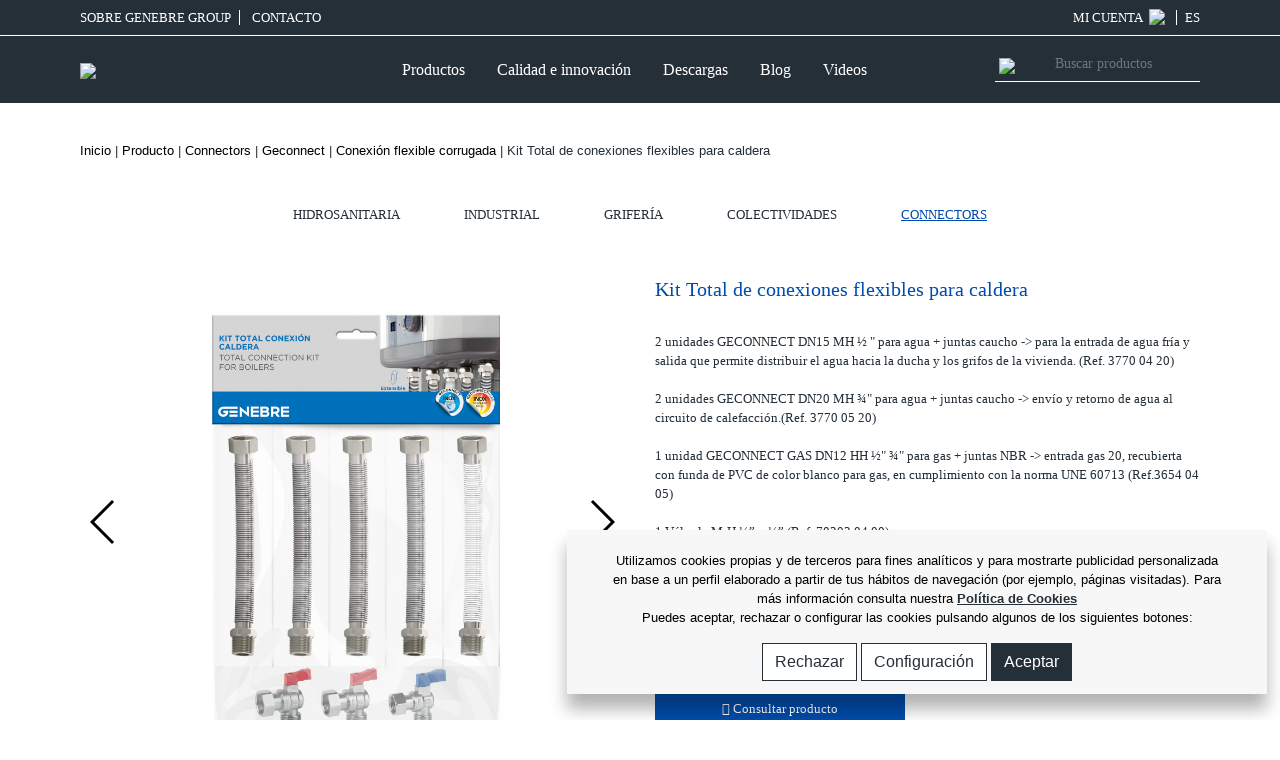

--- FILE ---
content_type: text/html; charset=UTF-8
request_url: https://www.genebre.es/k3771-00-kit-total-conexion-caldera
body_size: 14011
content:
<!DOCTYPE html>
    <head>
        <link rel="alternate" hreflang="es" href="http://www.genebre.es/k3771-00-kit-total-conexion-caldera" />
        <meta http-equiv="Content-Type" content="text/html; charset=utf-8" />
        <meta name="viewport" content="width=device-width, initial-scale=1, maximum-scale=1">
        <link rel="shortcut icon" type="image/png" href="https://www.genebre.es/templates/public/default/img/favicon.png" />
        <link rel='stylesheet' href='https://www.genebre.es/templates/public/default/vendor/fontawesome/css/fontawesome-all.min.css'>
        <link rel="stylesheet" href="https://www.genebre.es/templates/public/default/vendor/OwlCarousel2/assets/owl.carousel.min.css">
        <link rel="stylesheet" href="https://www.genebre.es/templates/public/default/vendor/OwlCarousel2/assets/owl.theme.default.min.css">
        <link rel="stylesheet" href="https://www.genebre.es/templates/public/default/vendor/swiper/css/swiper.min.css">
        <!--<link rel="stylesheet" href="https://www.genebre.es/templates/public/default/vendor/simplelightbox/simple-lightbox.min.css">-->
        <link rel="stylesheet" href="https://www.genebre.es/templates/public/default/css/bootstrap.min_08032022.css">
        <link rel="stylesheet" href="https://www.genebre.es/templates/public/default/css/main_26022023.css?v=1768698757" >
        <link rel="stylesheet" href="https://www.genebre.es/templates/public/default/css/elasticsearch_08032022.css">
        <script src="https://player.vimeo.com/api/player.js"></script>
        <meta name="description" content="Kit Total de conexiones flexibles para caldera" />
<meta name="keywords" content="2 unidades GECONNECT DN15 MH ½ &amp;quot; para agua + juntas caucho -&amp;gt; para la entrada de agua fría y salida que permite distribuir el agua hacia la ducha y los grifos de la vivienda. (Ref. 3770 04 20)2 unidades GECONNECT DN20 MH ¾&amp;quot; para agua + juntas caucho -&amp;gt; envío y retorno de agua al circuito de calefacción.(Ref. 3770 05 20)1 unidad GECONNECT GAS DN12 HH ½&amp;quot; ¾&amp;quot; para gas + juntas NBR -&amp;gt; entrada gas 20, recubierta con funda de PVC de color blanco para gas, en cumplimiento con la norma UNE 60713 (Ref.3654 04 05)1 Válvula M-H ½” x ½” (Ref. 70302 04 00)2 Válvulas M-H ¾” x ¾” (Ref. 70304 05 00)" /><title>GENEBRE: KIT TOTAL CONEXIÓN CALDERA</title><link href="/templates/public/default/styles/style.css" media="screen" rel="stylesheet" type="text/css" />        <!-- Hotjar Tracking Code for genebre.es -->
        
    </head>
<body class="home page_producto"> 

<script type="text/javascript" >
    var getBaseUrl="";
</script>
    <header>
    <!--<section class="text-center blue-bg message_blue_top_responsive" id="header_lmsg">
        <p>
    		Si ya eres cliente activo de Genebre, solicita el alta online aquí. Le recordamos 
    		que nuestro servicio de atención telefónica mantiene el horario habitual.
    	</p>
    </section>-->
    <section class="top_menu_block pt-2 pb-2 bb-to-link" id="header_ltop">
    	<div class="container container_full">   
    		<div class="row ">
    			<div class="col  text-left">
    				<a href="/genebre-group" class="pr-2 br-to-link mr-2 text-uppercase">SOBRE GENEBRE GROUP</a>
    				<a href="https://www.genebre.es/contacto" class="pr-2  mr-2 text-uppercase">
                        CONTACTO                    </a>
					    			</div>
    			<div class="col-auto  text-right">
											<a href="https://www.genebre.es/login" class="pr-2 br-to-link mr-2 text-uppercase">
							MI CUENTA  
							<img src="https://www.genebre.es/templates/public/default/img/user.svg" class="img-fluid icon_user pl-1" />
						</a>
										    				<a href="" class="text-uppercase" data-toggle="modal" data-target="#modal_languages">ES</a>
    			</div>
    		</div>
    	</div>
    </section>
    <section class="menu_block pt-2 pb-2" id="header_lmenu">
    	<div class="container container_full">
    		<div class="row">
    			<div class="col-12 ">
    				<nav class="navbar navbar-expand-xl">
                    	<a class="navbar-brand" href="https://www.genebre.es/">
                    		                    		<img src="https://www.genebre.es/templates/public/default/img/logo_2025.png?v=1768698757" class="img-fluid" />
							                    	</a>
                    	<div class="menu_icons_responsive">
                    		<a href="https://www.genebre.es/login">
                				<img src="https://www.genebre.es/templates/public/default/img/user.svg"  width="20" class=" menu_responsive_icon menu_responsive_user d-none" />
                    		</a>
							<a class="itemcart ml-3" href="https://www.genebre.es/cart" >
                    			<img src="https://www.genebre.es/templates/public/default/img/cart.svg" class="img-fluid menu_responsive_icon d-none"  width="25" />
                    		</a>
                    		<a class="navbar-toggler itemsearch" >
                    			<img src="https://www.genebre.es/templates/public/default/img/search.svg" class="img-fluid menu_responsive_icon d-none" />
                    		</a>
                    	</div>
                        <button class="navbar-toggler" type="button" data-toggle="collapse" data-target="#navbar_main" aria-controls="navbar_main" aria-expanded="false" aria-label="Toggle navigation">
                        	<i class="fas fa-bars"></i>
						</button>
                  		<div class="collapse navbar-collapse" id="navbar_main">
                        	<ul class="navbar-nav ml-auto mr-auto" id="header-mainmenu">
								<!--enlace productos solo para desktop-->
                            	<li class="nav-item active d-none d-xl-block">
                            		<a href="javascript:void(0)" class="nav-link mr-3 open_megamenu_productos ">                                        
                                        Productos                                    </a>
                              	</li>
								<!--enlace productos solo para movil-->
								<li class="nav-item active d-xl-none">
									<a href="/productos" class="nav-link mr-3 open_megamenu_productos ">                                        
                                        Productos                                    </a>
								</li>
                              	<li class="nav-item active">
                            		<a href="/calidad-y-certificados" class="nav-link mr-3 open_megamenu_calidad ">
                                        Calidad e innovación                                    </a>
                              	</li>
                              	<li class="nav-item active">
                            		<a href="/ge-services" class="nav-link mr-3 no_open_megamenu ">
                                        Descargas                                    </a>
                              	</li>
                              	<li class="nav-item active">
                            		<a href="https://www.genebre.es/noticias" class="nav-link mr-3 no_open_megamenu  ">                                        
                                        Blog                                    </a>
                              	</li>
								<li class="nav-item active">
                            		<a href="https://www.genebre.es/videos" class="nav-link mr-3 no_open_megamenu ">                                        
                                        Videos                                    </a>
                              	</li>
                              	<li class="nav-item active nav-item-responsive bb-nav">
                              	</li>
                              	<li class="nav-item active nav-item-responsive">
                            		<a href="/genebre-group" class="nav-link mr-3 no_open_megamenu  text-uppercase">
                                        SOBRE GENEBRE GROUP                                    </a>
                              	</li>
                              	<li class="nav-item active nav-item-responsive">
                            		<a href="https://www.genebre.es/contacto" class="nav-link mr-3 no_open_megamenu  text-uppercase">                                        
                                        CONTACTO                                    </a>
                              	</li>
                              	<li class="nav-item active nav-item-responsive">
                            		<a href="https://www.genebre.es/contacto" class="nav-link mr-3 no_open_megamenu  text-uppercase">                                        
                                        ATENCIÓN TELEFÓNICA                                    </a>
                              	</li>
                              	<li class="nav-item active nav-item-responsive">
                            		<a href="" class=" text-uppercase" data-toggle="modal" data-target="#modal_languages">                                        
									ES                                    </a>
                              	</li>
								  <!--<li class="nav-item active nav-item-responsive " style="padding-top:20px; height:50px;">
                            		<a style="background: #ffeb9c;color: #333 !important;padding: 8px;" href="https://www.genebre.es/landing/registroferiastand" class="" >REGISTRO VISITA STAND</a>
                              	</li>-->
                            </ul>
                            <form class="form-inline my-2 my-lg-0 no_open_megamenu">
                          		<span><img src="https://www.genebre.es/templates/public/default/img/search.svg" class="img-fluid icon_buscador" /></span>
                				<input type="text" class="form-control text_buscador itemsearch" placeholder="Buscar productos" />
                        	</form>
                      	</div>
                    </nav>
    			</div>
    		</div>
        </div>
    </section>
    <!--<section class="text-center blue-bg message_blue_top_desktop">
    	<p>
    		Si ya eres cliente activo de Genebre, solicita el alta online aquí. Le recordamos 
    		que nuestro servicio de atención telefónica mantiene el horario habitual.
    	</p>
    </section>-->
    <section id="megamenu_productos" class="megamenus d-none">
    	<div class="container">
			<div class="row">
    			<div class="col-12 px-3 py-2">
					<a class="icon icon-cerrar close" id="closemenu" href="javascript:void(0)" ></a>
				</div>
			</div>
    		<div class="row">
    			<div class="col-md-3 menu_mxh">
						<ul class="zona_cat">
											<li><a href="/hidrosanitaria" class="cat active efect left" data-category="1" data-parent="0">Hidrosanitaria</a></li>
											<li><a href="/industrial" class="cat  efect left" data-category="2" data-parent="0">Industrial</a></li>
											<li><a href="/griferia" class="cat  efect left" data-category="3" data-parent="0">Grifería</a></li>
											<li><a href="/colectividades" class="cat  efect left" data-category="4" data-parent="0">Colectividades</a></li>
											<li><a href="/connectors" class="cat  efect left" data-category="226" data-parent="0">Connectors</a></li>
											</ul>
    			</div>
    			<div class="col-md-3 menu_mxh">
											<ul class="zona_subcat show" id="subcat_1">
											<li><a href="/valvulas-y-accesorios" class="subcat active" data-category="7" data-parent="1">Válvulas y accesorios</a></li>
											<li><a href="/valvulas-y-accesorios-para-tuberia-pex-y-multicapa" class="subcat " data-category="262" data-parent="1">Válvulas y Accesorios PEX y Multicapa</a></li>
											<li><a href="/climatizacion" class="subcat " data-category="6" data-parent="1">Climatización</a></li>
											<li><a href="/valvulas-de-gas" class="subcat " data-category="8" data-parent="1">Válvulas de gas</a></li>
											<li><a href="/electrovalvulas" class="subcat " data-category="9" data-parent="1">Electroválvulas</a></li>
											<li><a href="/fitting" class="subcat " data-category="5" data-parent="1">Fitting</a></li>
											<li><a href="/contadores-de-agua" class="subcat " data-category="10" data-parent="1">Contadores de agua</a></li>
											</ul>
											<ul class="zona_subcat " id="subcat_2">
											<li><a href="/valvulas-de-esfera" class="subcat active" data-category="12" data-parent="2">Válvulas de esfera</a></li>
											<li><a href="/796-valvulas-mariposa" class="subcat " data-category="160" data-parent="2">Válvulas mariposa</a></li>
											<li><a href="/valvulas-anti-incendio" class="subcat " data-category="195" data-parent="2">Válvulas anti-incendio</a></li>
											<li><a href="/regulacion-y-control" class="subcat " data-category="89" data-parent="2">Regulación y control</a></li>
											<li><a href="/366-valvulas-de-retencion" class="subcat " data-category="74" data-parent="2">Válvulas de Retención</a></li>
											<li><a href="/361-valvulas-de-globo" class="subcat " data-category="73" data-parent="2">Válvulas de globo</a></li>
											<li><a href="/346-valvulas-de-compuerta" class="subcat " data-category="70" data-parent="2">Válvulas de Compuerta</a></li>
											<li><a href="/356-valvulas-de-aguja" class="subcat " data-category="72" data-parent="2">Válvulas de aguja</a></li>
											<li><a href="/valvulas-de-seguridad-y-alivio" class="subcat " data-category="238" data-parent="2">Válvulas de Seguridad y Alivio</a></li>
											<li><a href="/valvulas-reductoras-de-presion" class="subcat " data-category="250" data-parent="2">Valvulas Reductoras de presión</a></li>
											<li><a href="/purgadores-industriales" class="subcat " data-category="249" data-parent="2">Purgadores Industriales</a></li>
											<li><a href="/accesorios-para-valvulas-industriales" class="subcat " data-category="17" data-parent="2">Accesorios para valvulas industriales</a></li>
											<li><a href="/valvulas-linea-sanitaria" class="subcat " data-category="18" data-parent="2">Válvulas Línea sanitaria</a></li>
											<li><a href="/automatizacion-y-control" class="subcat " data-category="19" data-parent="2">Automatización y control</a></li>
											<li><a href="/fittings" class="subcat " data-category="11" data-parent="2">Fittings</a></li>
											<li><a href="/instrumentacion" class="subcat " data-category="21" data-parent="2">Instrumentación</a></li>
											</ul>
											<ul class="zona_subcat " id="subcat_3">
											<li><a href="/bano" class="subcat active" data-category="24" data-parent="3">Baño</a></li>
											<li><a href="/cocina" class="subcat " data-category="25" data-parent="3">Cocina</a></li>
											<li><a href="/accesorios-de-griferia" class="subcat " data-category="23" data-parent="3">Accesorios de griferia</a></li>
											<li><a href="/recambios" class="subcat " data-category="22" data-parent="3">Recambios</a></li>
											</ul>
											<ul class="zona_subcat " id="subcat_4">
											<li><a href="/griferia-con-sensor" class="subcat active" data-category="241" data-parent="4">Griferia con sensor</a></li>
											<li><a href="/temporizados-electronicos" class="subcat " data-category="27" data-parent="4">Griferia temporizada</a></li>
											<li><a href="/valvulas-de-descarga" class="subcat " data-category="28" data-parent="4">Válvulas de descarga</a></li>
											<li><a href="/valvulas-a-pedal" class="subcat " data-category="31" data-parent="4">Válvulas a pedal</a></li>
											<li><a href="/medicales" class="subcat " data-category="30" data-parent="4">Medicales</a></li>
											<li><a href="/gran-cocina" class="subcat " data-category="33" data-parent="4">Gran cocina</a></li>
											<li><a href="/mezcladores-termostaticos" class="subcat " data-category="29" data-parent="4">Mezcladores termostáticos</a></li>
											<li><a href="/ayudas-tecnicas-a-la-movilidad" class="subcat " data-category="34" data-parent="4">Ayudas técnicas a la movilidad</a></li>
											<li><a href="/accesorios-colectividades" class="subcat " data-category="26" data-parent="4">Accesorios colectividades</a></li>
											<li><a href="/recambios-colectividades" class="subcat " data-category="32" data-parent="4">Recambios colectividades</a></li>
											</ul>
											<ul class="zona_subcat " id="subcat_226">
											<li><a href="/geflex" class="subcat active" data-category="227" data-parent="226">Geflex</a></li>
											<li><a href="/geconnect" class="subcat " data-category="231" data-parent="226">Geconnect</a></li>
											<li><a href="/geconnect-gas" class="subcat " data-category="235" data-parent="226">Geconnect-Gas</a></li>
											</ul>
					    			</div>
    			<div class="col-md-2 menu_mxh">
					 
						<ul class="zona_subminicat show" id="zona_subminicat_7">
											<li><a href="/216-valvulas-de-esfera" class="subminicat  active" data-category="44" data-parent="7">Válvulas de esfera</a></li>
											<li><a href="/valvula-de-escuadra" class="subminicat  " data-category="48" data-parent="7">Válvula de escuadra</a></li>
											<li><a href="/retencion" class="subminicat  " data-category="49" data-parent="7">Retención</a></li>
											<li><a href="/otras-valvulas-accesorios" class="subminicat  " data-category="50" data-parent="7">Otras válvulas & accesorios</a></li>
											<li><a href="/jardin" class="subminicat  " data-category="46" data-parent="7">Jardin</a></li>
											<li><a href="/reductoras-de-presion" class="subminicat  " data-category="52" data-parent="7">Reductoras de presión</a></li>
											<li><a href="/para-bombas-de-agua" class="subminicat  " data-category="51" data-parent="7">Para bombas de agua</a></li>
											<li><a href="/filtros-de-laton" class="subminicat  " data-category="47" data-parent="7">Filtros de latón</a></li>
											<li><a href="/manometros" class="subminicat  " data-category="53" data-parent="7">Manómetros</a></li>
											<li><a href="/servicios-de-agua" class="subminicat  " data-category="45" data-parent="7">Servicios de agua</a></li>
											</ul>
					 
						<ul class="zona_subminicat " id="zona_subminicat_262">
											</ul>
					 
						<ul class="zona_subminicat " id="zona_subminicat_6">
											<li><a href="/calefaccion-sin-fugas" class="subminicat  active" data-category="194" data-parent="6">Kits Calefacción</a></li>
											<li><a href="/valvulas-calefaccion-tubo-hierro" class="subminicat  " data-category="41" data-parent="6">Válvulas calefacción tubo hierro</a></li>
											<li><a href="/valvula-calefaccion-tubo-pex-multicapa" class="subminicat  " data-category="43" data-parent="6">Válvula calefacción tubo Pex multicapa</a></li>
											<li><a href="/detentores-calefaccion-tubo-hierro" class="subminicat  " data-category="42" data-parent="6">Cabezales termostáticos</a></li>
											<li><a href="/valvulas-calefaccion-termostatizables" class="subminicat  " data-category="40" data-parent="6">Válvulas monotubo</a></li>
											<li><a href="/racores-y-colectores" class="subminicat  " data-category="39" data-parent="6">Racores y colectores</a></li>
											<li><a href="/valvulas-de-seguridad" class="subminicat  " data-category="243" data-parent="6">Válvulas de seguridad</a></li>
											<li><a href="/purgadores" class="subminicat  " data-category="244" data-parent="6">Purgadores</a></li>
											<li><a href="/filtros-para-caldera" class="subminicat  " data-category="141" data-parent="6">Filtros para caldera</a></li>
											<li><a href="/suelo-radiante" class="subminicat  " data-category="237" data-parent="6">Suelo Radiante</a></li>
											<li><a href="/valvula-regulacion-termostatica" class="subminicat  " data-category="264" data-parent="6">Válvulas de regulación termostática </a></li>
											<li><a href="/valvulas-de-equilibrado" class="subminicat  " data-category="245" data-parent="6">Válvulas de equilibrado</a></li>
											<li><a href="/valvulas-motorizadas" class="subminicat  " data-category="246" data-parent="6">Válvulas motorizadas</a></li>
											<li><a href="/termostatos" class="subminicat  " data-category="247" data-parent="6">Termostatos</a></li>
											<li><a href="/aire-acondicionado" class="subminicat  " data-category="38" data-parent="6">Aire acondicionado</a></li>
											<li><a href="/valvulas-para-energia-solar" class="subminicat  " data-category="37" data-parent="6">Válvulas para energía solar</a></li>
											</ul>
					 
						<ul class="zona_subminicat " id="zona_subminicat_8">
											<li><a href="/valvulas-certificadas-aenor" class="subminicat  active" data-category="57" data-parent="8">Válvulas certificadas AENOR</a></li>
											<li><a href="/276-valvulas-de-gas" class="subminicat  " data-category="56" data-parent="8">Válvulas de gas</a></li>
											</ul>
					 
						<ul class="zona_subminicat " id="zona_subminicat_9">
											<li><a href="/accion-directa" class="subminicat  active" data-category="59" data-parent="9">Acción directa</a></li>
											<li><a href="/accion-indirecta" class="subminicat  " data-category="54" data-parent="9">Acción indirecta</a></li>
											<li><a href="/accion-mixta" class="subminicat  " data-category="58" data-parent="9">Acción mixta</a></li>
											<li><a href="/electrovalvulas-para-gas" class="subminicat  " data-category="61" data-parent="9">Electroválvulas para gas</a></li>
											<li><a href="/electrovalvulas-hidraulicas" class="subminicat  " data-category="62" data-parent="9">Electroválvulas hidráulicas</a></li>
											<li><a href="/accesorios-y-recambios" class="subminicat  " data-category="60" data-parent="9">Accesorios y recambios</a></li>
											</ul>
					 
						<ul class="zona_subminicat " id="zona_subminicat_5">
											<li><a href="/accesorios-rac-ge" class="subminicat  active" data-category="36" data-parent="5">Accesorios RAC-GE</a></li>
											<li><a href="/otros-accesorios-de-laton" class="subminicat  " data-category="35" data-parent="5">Otros accesorios de latón</a></li>
											</ul>
					 
						<ul class="zona_subminicat " id="zona_subminicat_10">
											<li><a href="/271-contadores-de-agua" class="subminicat  active" data-category="55" data-parent="10">Contadores de agua</a></li>
											<li><a href="/accesorios-para-contadores" class="subminicat  " data-category="63" data-parent="10">Accesorios para contadores</a></li>
											</ul>
					 
						<ul class="zona_subminicat " id="zona_subminicat_12">
											<li><a href="/extremos-roscados" class="subminicat  active" data-category="66" data-parent="12">Extremos roscados</a></li>
											<li><a href="/extremos-soldables" class="subminicat  " data-category="67" data-parent="12">Extremos soldables</a></li>
											<li><a href="/extremos-bridados" class="subminicat  " data-category="68" data-parent="12">Extremos bridados</a></li>
											<li><a href="/esfera-tipo-wafer" class="subminicat  " data-category="71" data-parent="12">Esfera tipo wafer</a></li>
											</ul>
					 
						<ul class="zona_subminicat " id="zona_subminicat_160">
											</ul>
					 
						<ul class="zona_subminicat " id="zona_subminicat_195">
											</ul>
					 
						<ul class="zona_subminicat " id="zona_subminicat_89">
											</ul>
					 
						<ul class="zona_subminicat " id="zona_subminicat_74">
											</ul>
					 
						<ul class="zona_subminicat " id="zona_subminicat_73">
											</ul>
					 
						<ul class="zona_subminicat " id="zona_subminicat_70">
											</ul>
					 
						<ul class="zona_subminicat " id="zona_subminicat_72">
											</ul>
					 
						<ul class="zona_subminicat " id="zona_subminicat_238">
											<li><a href="/valvulas-de-seguridad-industrial" class="subminicat  active" data-category="240" data-parent="238">Valvulas de Seguridad</a></li>
											<li><a href="/valvuilas-de-alivio-de-presion" class="subminicat  " data-category="239" data-parent="238">Válvulas de Alivio de Presión</a></li>
											</ul>
					 
						<ul class="zona_subminicat " id="zona_subminicat_250">
											</ul>
					 
						<ul class="zona_subminicat " id="zona_subminicat_249">
											</ul>
					 
						<ul class="zona_subminicat " id="zona_subminicat_17">
											<li><a href="/filtros-industriales" class="subminicat  active" data-category="75" data-parent="17">Filtros Industriales</a></li>
											<li><a href="/manguitos-elasticos-y-de-expasion" class="subminicat  " data-category="77" data-parent="17">Manguitos elásticos y de expasión</a></li>
											<li><a href="/controladores-de-flujo" class="subminicat  " data-category="76" data-parent="17">Controladores de flujo</a></li>
											<li><a href="/valvulas-de-flotador" class="subminicat  " data-category="78" data-parent="17">Válvulas de flotador</a></li>
											</ul>
					 
						<ul class="zona_subminicat " id="zona_subminicat_18">
											<li><a href="/391-valvulas-linea-sanitaria" class="subminicat  active" data-category="79" data-parent="18">Válvulas línea sanitaria</a></li>
											<li><a href="/accesorios-linea-sanitaria" class="subminicat  " data-category="81" data-parent="18">Accesorios línea sanitaria</a></li>
											<li><a href="/actuador-gnp-doble-efecto" class="subminicat  " data-category="80" data-parent="18">Actuador INOX Doble Efecto Linea Sanitaria</a></li>
											<li><a href="/acuador-gnp-simple-efecto" class="subminicat  " data-category="251" data-parent="18">Actuador INOX Simple Efecto Linea Sanitaria</a></li>
											<li><a href="/actuador-gnp-doble-efecto-linea-sanitaria" class="subminicat  " data-category="254" data-parent="18">Actuador GNP Doble Efecto Linea Sanitaria</a></li>
											<li><a href="/actuador-gnp-simple-efecto-linea-sanitaria" class="subminicat  " data-category="253" data-parent="18">Actuador GNP Simple Efecto Linea Sanitaria</a></li>
											<li><a href="/actuador-electrico-monofasico" class="subminicat  " data-category="82" data-parent="18">Actuador eléctrico monofásico</a></li>
											</ul>
					 
						<ul class="zona_subminicat " id="zona_subminicat_19">
											<li><a href="/actuador-neumatico-gnp-simple-efecto" class="subminicat  active" data-category="85" data-parent="19">Actuador neumático GNP simple efecto</a></li>
											<li><a href="/actuador-neumatico-gnp-doble-efecto" class="subminicat  " data-category="84" data-parent="19">Actuador neumático GNP doble efecto</a></li>
											<li><a href="/actuador-neumatico-gn-simple-efecto" class="subminicat  " data-category="87" data-parent="19">Actuador neumático GN simple efecto</a></li>
											<li><a href="/actuador-neumatico-gn-doble-efecto" class="subminicat  " data-category="86" data-parent="19">Actuador neumático GN doble efecto</a></li>
											<li><a href="/accesorios-para-actuadores-neumaticos" class="subminicat  " data-category="83" data-parent="19">Accesorios para actuadores neumáticos</a></li>
											<li><a href="/921-actuador-electrico-monofasico" class="subminicat  " data-category="185" data-parent="19">Actuador eléctrico monofásico</a></li>
											<li><a href="/actuador-electrico-trifasico" class="subminicat  " data-category="88" data-parent="19">Actuador eléctrico trifásico</a></li>
											</ul>
					 
						<ul class="zona_subminicat " id="zona_subminicat_11">
											<li><a href="/fitting-inox-316" class="subminicat  active" data-category="64" data-parent="11">Fitting INOX 316</a></li>
											<li><a href="/racord-camlock-aisi-316" class="subminicat  " data-category="248" data-parent="11">Racord Camlock AISI 316</a></li>
											<li><a href="/911-fitting-inox-alta-presion" class="subminicat  " data-category="183" data-parent="11">Fitting INOX alta presión</a></li>
											</ul>
					 
						<ul class="zona_subminicat " id="zona_subminicat_21">
											<li><a href="/446-manometros" class="subminicat  active" data-category="90" data-parent="21">Manómetros</a></li>
											<li><a href="/termometros" class="subminicat  " data-category="92" data-parent="21">Termómetros</a></li>
											<li><a href="/sondas" class="subminicat  " data-category="93" data-parent="21">Sondas</a></li>
											<li><a href="/916-indicadores" class="subminicat  " data-category="184" data-parent="21">Indicadores</a></li>
											<li><a href="/transmisores" class="subminicat  " data-category="151" data-parent="21">Transmisores</a></li>
											<li><a href="/otros-instrumentacion" class="subminicat  " data-category="91" data-parent="21">Otros instrumentación</a></li>
											</ul>
					 
						<ul class="zona_subminicat " id="zona_subminicat_24">
											<li><a href="/serie-kloe-brushed-gold" class="subminicat  active" data-category="259" data-parent="24">Serie KLOE Brushed Gold</a></li>
											<li><a href="/serie-kloe-brushed-metal" class="subminicat  " data-category="260" data-parent="24">Serie KLOE Brushed Metal</a></li>
											<li><a href="/serie-kloe-cromada" class="subminicat  " data-category="257" data-parent="24">Serie KLOE cromada</a></li>
											<li><a href="/serie-kloe-black" class="subminicat  " data-category="258" data-parent="24">Serie KLOE Black</a></li>
											<li><a href="/serie-koral-black" class="subminicat  " data-category="256" data-parent="24">Serie KORAL Black</a></li>
											<li><a href="/serie-koral-bano" class="subminicat  " data-category="188" data-parent="24">Serie KORAL baño</a></li>
											<li><a href="/serie-oslo-black" class="subminicat  " data-category="190" data-parent="24">Serie OSLO Black</a></li>
											<li><a href="/serie-oslo-bano" class="subminicat  " data-category="113" data-parent="24">Serie OSLO baño</a></li>
											<li><a href="/801-serie-kode-bano" class="subminicat  " data-category="161" data-parent="24">Serie KODE baño</a></li>
											<li><a href="/serie-klip-bano" class="subminicat  " data-category="109" data-parent="24">Serie KLIP baño</a></li>
											<li><a href="/serie-tau-bano" class="subminicat  " data-category="110" data-parent="24">Serie TAU baño</a></li>
											<li><a href="/serie-tau-2-bano" class="subminicat  " data-category="112" data-parent="24">Serie TAU 2 baño</a></li>
											<li><a href="/serie-k8-bano" class="subminicat  " data-category="186" data-parent="24">Serie K8 baño</a></li>
											<li><a href="/serie-ge-2-bano" class="subminicat  " data-category="105" data-parent="24">Serie GE 2 baño</a></li>
											<li><a href="/empotrados-con-caja-de-instalacion" class="subminicat  " data-category="261" data-parent="24">Empotrados con caja de Instalación</a></li>
											<li><a href="/serie-kenjo-bano" class="subminicat  " data-category="106" data-parent="24">Serie KENJO baño</a></li>
											<li><a href="/serie-new-regent-classic-bano" class="subminicat  " data-category="118" data-parent="24">Serie NEW REGENT CLASSIC baño</a></li>
											<li><a href="/serie-new-regent-bano" class="subminicat  " data-category="114" data-parent="24">Serie NEW REGENT baño</a></li>
											<li><a href="/serie-gamma-bano" class="subminicat  " data-category="115" data-parent="24">Serie GAMMA baño</a></li>
											<li><a href="/serie-kalo-bano" class="subminicat  " data-category="116" data-parent="24">Serie KALO baño</a></li>
											<li><a href="/serie-kross-bano" class="subminicat  " data-category="117" data-parent="24">Serie KROSS baño</a></li>
											<li><a href="/serie-ixo-bano" class="subminicat  " data-category="97" data-parent="24">Serie IXO baño</a></li>
											</ul>
					 
						<ul class="zona_subminicat " id="zona_subminicat_25">
											<li><a href="/griferia-para-encimeras" class="subminicat  active" data-category="119" data-parent="25">Grifería para encimeras</a></li>
											<li><a href="/griferia-y-sistemas-de-filtrado" class="subminicat  " data-category="123" data-parent="25">Grifería y sistemas de filtrado</a></li>
											<li><a href="/griferia-extraible" class="subminicat  " data-category="169" data-parent="25">Grifería extraíble</a></li>
											<li><a href="/griferia-con-muelle" class="subminicat  " data-category="111" data-parent="25">Grifería con muelle</a></li>
											<li><a href="/griferia-mural" class="subminicat  " data-category="192" data-parent="25">Grifería mural</a></li>
											<li><a href="/griferia-abatible" class="subminicat  " data-category="187" data-parent="25">Grifería abatible</a></li>
											<li><a href="/griferia-inox" class="subminicat  " data-category="122" data-parent="25">Grifería INOX</a></li>
											<li><a href="/griferia-classic" class="subminicat  " data-category="124" data-parent="25">Grifería Classic</a></li>
											<li><a href="/griferia-de-1-agua" class="subminicat  " data-category="162" data-parent="25">Grifería de 1 agua</a></li>
											</ul>
					 
						<ul class="zona_subminicat " id="zona_subminicat_23">
											<li><a href="/ayudas-para-la-instalacion" class="subminicat  active" data-category="255" data-parent="23">Ayudas para la Instalación</a></li>
											<li><a href="/mangos-de-ducha" class="subminicat  " data-category="100" data-parent="23">Mangos de ducha</a></li>
											<li><a href="/kits-de-ducha" class="subminicat  " data-category="101" data-parent="23">Kits de ducha</a></li>
											<li><a href="/barras-de-ducha" class="subminicat  " data-category="102" data-parent="23">Barras de ducha</a></li>
											<li><a href="/flexos" class="subminicat  " data-category="98" data-parent="23">Flexos</a></li>
											<li><a href="/soportes-de-ducha" class="subminicat  " data-category="99" data-parent="23">Soportes de ducha</a></li>
											<li><a href="/rociadores-y-brazos" class="subminicat  " data-category="103" data-parent="23">Rociadores y brazos</a></li>
											<li><a href="/821-valvula-de-escuadra" class="subminicat  " data-category="165" data-parent="23">Válvula de escuadra</a></li>
											<li><a href="/mezcladores-sanitarios" class="subminicat  " data-category="252" data-parent="23">Mezcladores sanitarios</a></li>
											<li><a href="/canos-para-bano" class="subminicat  " data-category="96" data-parent="23">Caños para baño</a></li>
											<li><a href="/826-sifones" class="subminicat  " data-category="166" data-parent="23">Sifones</a></li>
											<li><a href="/valvulas-de-desague" class="subminicat  " data-category="167" data-parent="23">Válvulas de desagüe</a></li>
											</ul>
					 
						<ul class="zona_subminicat " id="zona_subminicat_22">
											<li><a href="/regulador-caudal" class="subminicat  active" data-category="236" data-parent="22">Regulador Caudal</a></li>
											<li><a href="/manetas-y-volantes" class="subminicat  " data-category="173" data-parent="22">Manetas y volantes</a></li>
											<li><a href="/mango-ducha" class="subminicat  " data-category="179" data-parent="22">Mango ducha</a></li>
											<li><a href="/881-flexos" class="subminicat  " data-category="177" data-parent="22">Flexos</a></li>
											<li><a href="/901-canos" class="subminicat  " data-category="181" data-parent="22">Caños</a></li>
											<li><a href="/atomizadores" class="subminicat  " data-category="175" data-parent="22">Aireadores</a></li>
											<li><a href="/cartuchos" class="subminicat  " data-category="174" data-parent="22">Cartuchos</a></li>
											<li><a href="/monturas" class="subminicat  " data-category="180" data-parent="22">Monturas</a></li>
											<li><a href="/inversores" class="subminicat  " data-category="178" data-parent="22">Inversores</a></li>
											<li><a href="/conexion-flexible" class="subminicat  " data-category="95" data-parent="22">Conexión flexible</a></li>
											<li><a href="/conjunto-sujecion" class="subminicat  " data-category="176" data-parent="22">Conjunto sujeción</a></li>
											<li><a href="/conjunto-excentrica" class="subminicat  " data-category="172" data-parent="22">Conjunto excéntrica</a></li>
											<li><a href="/placas" class="subminicat  " data-category="182" data-parent="22">Placas</a></li>
											</ul>
					 
						<ul class="zona_subminicat " id="zona_subminicat_241">
											</ul>
					 
						<ul class="zona_subminicat " id="zona_subminicat_27">
											</ul>
					 
						<ul class="zona_subminicat " id="zona_subminicat_28">
											</ul>
					 
						<ul class="zona_subminicat " id="zona_subminicat_31">
											</ul>
					 
						<ul class="zona_subminicat " id="zona_subminicat_30">
											</ul>
					 
						<ul class="zona_subminicat " id="zona_subminicat_33">
											</ul>
					 
						<ul class="zona_subminicat " id="zona_subminicat_29">
											</ul>
					 
						<ul class="zona_subminicat " id="zona_subminicat_34">
											</ul>
					 
						<ul class="zona_subminicat " id="zona_subminicat_26">
											<li><a href="/rociadores" class="subminicat  active" data-category="128" data-parent="26">Rociadores</a></li>
											<li><a href="/canos" class="subminicat  " data-category="129" data-parent="26">Caños</a></li>
											<li><a href="/desagues" class="subminicat  " data-category="127" data-parent="26">Desagües</a></li>
											<li><a href="/sifones" class="subminicat  " data-category="126" data-parent="26">Sifones</a></li>
											<li><a href="/sumideros" class="subminicat  " data-category="131" data-parent="26">Sumideros</a></li>
											<li><a href="/columnas-de-ducha-y-emergencia" class="subminicat  " data-category="132" data-parent="26">Columnas de ducha y emergencia</a></li>
											<li><a href="/accesorios-hotel" class="subminicat  " data-category="130" data-parent="26">Accesorios hotel</a></li>
											</ul>
					 
						<ul class="zona_subminicat " id="zona_subminicat_32">
											</ul>
					 
						<ul class="zona_subminicat " id="zona_subminicat_227">
											<li><a href="/dn8-connectors" class="subminicat  active" data-category="228" data-parent="227">DN8</a></li>
											<li><a href="/dn10-connectors" class="subminicat  " data-category="265" data-parent="227">DN10</a></li>
											<li><a href="/dn13-connectors" class="subminicat  " data-category="229" data-parent="227">DN13</a></li>
											<li><a href="/big-diameter-connectors" class="subminicat  " data-category="230" data-parent="227">BIG DIAMETER</a></li>
											</ul>
					 
						<ul class="zona_subminicat " id="zona_subminicat_231">
											<li><a href="/conexion-flexible-corrugada" class="subminicat  active" data-category="232" data-parent="231">Conexión flexible corrugada</a></li>
											<li><a href="/otras-versiones-connectors" class="subminicat  " data-category="233" data-parent="231">Otras versiones</a></li>
											<li><a href="/accesorios-connectors" class="subminicat  " data-category="234" data-parent="231">Accesorios</a></li>
											</ul>
					 
						<ul class="zona_subminicat " id="zona_subminicat_235">
											</ul>
					    			</div>
    			<div class="col-md-4 menu_mxh">
										<img src="/media/contents/category/desplegablehidrosanitaria1068x1950[0].jpg" class="mmenuimg active img-100"  id="menut1" />
											<img src="/media/contents/category/desplegableindustrial1068x1950.png" class="mmenuimg  img-100"  id="menut2" />
											<img src="/media/contents/category/desplegablegriferia1068x1950.jpg" class="mmenuimg  img-100"  id="menut3" />
											<img src="/media/contents/category/desplegablecolectividades1068x1950.jpg" class="mmenuimg  img-100"  id="menut4" />
											<img src="/media/contents/category/desplegableconnectors1068x1950.jpg" class="mmenuimg  img-100"  id="menut226" />
					    			</div>
    		</div>
    	</div>
    </section>
</header><!-- PAGE MAIN -->
<section id="page_categoria" class="page container">
    <!-- BREADCRUMB -->
	<div class="row">
    <div class="col-12  mt-2 mt-lg-4 mb-2 mb-lg-3">
        <div class="relative">
            <div id="toolbar">
                 <a href="/" class="inicio">Inicio</a> | <a href="/productos/" class="producto">Producto</a> | <a href="/connectors" class="connectors">Connectors</a> | <a href="/geconnect" class="geconnect">Geconnect</a> | <a href="/conexion-flexible-corrugada" class="conexión_flexible_corrugada">Conexión flexible corrugada</a> | Kit Total de conexiones flexibles para caldera            </div>
                    </div>
    </div>
</div>    <!-- // BREADCRUMB -->    
    <div class="row mb-5 mt-4 text-center  d-none d-xl-block">
        <div class="col-12 listcatmain">
                        <a href="/hidrosanitaria" class="">Hidrosanitaria</a>
                        <a href="/industrial" class="">Industrial</a>
                        <a href="/griferia" class="">Grifería</a>
                        <a href="/colectividades" class="">Colectividades</a>
                        <a href="/connectors" class="active">Connectors</a>
                </div>
    </div>
    <div class="row  mt-4">
        <div class="col-12 col-md-6">
            <!-------------------PRODUCO PHOTO SLIDER ------------------------------------- --->
                            <div class="border_white">
                    <div class="swiper-container">
                        <ul class="swiper-wrapper my-gallery" itemscope itemtype="http://schema.org/ImageGallery">
                                                            <li class="swiper-slide" itemprop="associatedMedia" itemscope itemtype="http://schema.org/ImageObject">
                                    <a title="click to zoom-in" href="/media/contents/product/mh/K3771.jpg" itemprop="contentUrl" data-size="1000x900">
                                        <img src="/media/contents/product/mh/K3771.jpg" class="img-fluid" itemprop="thumbnail" alt="Image description" />
                                    </a>
                                    <a onclick="downloadImage(event,'/media/contents/product/mh/K3771.jpg','K3771.jpg');"class="btn" style="position: absolute; bottom:20px; right: 10px;"><i class="fas fa-download"></i></a>
                                </li>
                                                            <li class="swiper-slide" itemprop="associatedMedia" itemscope itemtype="http://schema.org/ImageObject">
                                    <a title="click to zoom-in" href="/media/contents/product/mh/ilustracio_kit_k3771_copia.jpg" itemprop="contentUrl" data-size="1000x900">
                                        <img src="/media/contents/product/mh/ilustracio_kit_k3771_copia.jpg" class="img-fluid" itemprop="thumbnail" alt="Image description" />
                                    </a>
                                    <a onclick="downloadImage(event,'/media/contents/product/mh/ilustracio_kit_k3771_copia.jpg','ilustracio_kit_k3771_copia.jpg');"class="btn" style="position: absolute; bottom:20px; right: 10px;"><i class="fas fa-download"></i></a>
                                </li>
                                                    </ul>
                                                    <div class="swiper-pagination" id="swiper-pgper"></div>
                            <div title="Prev" class="swiper-button-prev swiper-button-black"></div>
                            <div title="Next" class="swiper-button-next swiper-button-black"></div>
                                            </div>
                </div>
                <div class="pswp" tabindex="-1" role="dialog" aria-hidden="true">
                    <div class="pswp__bg"></div>
                    <div class="pswp__scroll-wrap">
                        <div class="pswp__container">
                            <div class="pswp__item"></div>
                            <div class="pswp__item"></div>
                            <div class="pswp__item"></div>
                        </div>
                        <div class="pswp__ui pswp__ui--hidden">
                            <div class="pswp__top-bar">
                                <div class="pswp__counter"></div>
                                <button class="pswp__button pswp__button--close" title="Close (Esc)"></button>
                                <button class="pswp__button pswp__button--share" title="Share"></button>
                                <button class="pswp__button pswp__button--fs" title="Toggle fullscreen"></button>
                                <button class="pswp__button pswp__button--zoom" title="Zoom in/out"></button>
                                <div class="pswp__preloader">
                                    <div class="pswp__preloader__icn">
                                        <div class="pswp__preloader__cut">
                                            <div class="pswp__preloader__donut"></div>
                                        </div>
                                    </div>
                                </div>
                            </div>
                            <div class="pswp__share-modal pswp__share-modal--hidden pswp__single-tap"><div class="pswp__share-tooltip"></div></div>
                            <button class="pswp__button pswp__button--arrow--left" title="Previous (arrow left)"></button>
                            <button class="pswp__button pswp__button--arrow--right" title="Next (arrow right)"></button>
                            <div class="pswp__caption"><div class="pswp__caption__center"></div></div>
                        </div>
                    </div>
                </div>
                        <!-------------/PRODUCO PHOTO SLIDER--------- --->
            <!-- ACABADOS -->
                        <!-- /ACABADOS -->
        </div>
        <div class="col-12 col-md-6 text-left">
            <h1 class="listado_titulo_producto">Kit Total de conexiones flexibles para caldera</h1>
            <div class="listado_texto_producto">
            2 unidades GECONNECT DN15 MH ½ &quot; para agua + juntas caucho -&gt; para la entrada de agua fría y salida que permite distribuir el agua hacia la ducha y los grifos de la vivienda. (Ref. 3770 04 20)<br><br>2 unidades GECONNECT DN20 MH ¾&quot; para agua + juntas caucho -&gt; envío y retorno de agua al circuito de calefacción.(Ref. 3770 05 20)<br><br>1 unidad GECONNECT GAS DN12 HH ½&quot; ¾&quot; para gas + juntas NBR -&gt; entrada gas 20, recubierta con funda de PVC de color blanco para gas, en cumplimiento con la norma UNE 60713 (Ref.3654 04 05)<br><br>1 Válvula M-H ½” x ½” (Ref. 70302 04 00)<br>2 Válvulas M-H ¾” x ¾” (Ref. 70304 05 00)            </div>
            <p class="listado_texto_producto ">Referencia: K3771 00</p>
            
            <div class="row mb-3"><div class="col-auto"><img src="https://pim.genebre.es/genebre/documents/fichas_tecnicas/K3771.pdf" class="img-fluid"  alt="" title="" style="max-height:50px;max-width: 80px;"></div></div>                                    <!-- DOCUMENTOS ADJUNTOS--->
                            <a href="https://pim.genebre.es/genebre/documents/fichas_tecnicas/K3771.pdf" target="_blank" class="btn_blue btn_blue_product mb-3" download="K3771.pdf"   >
                <img src="https://www.genebre.es/templates/public/default/img/ico/download_b.png" class="" /> Ficha Técnica                </a>
                <div class="clear"></div>
                                                                                            <!-- FIN DOCUMENTOS ADJUNTOS--->
            <a class="btn_blue btn_blue_product"  href="/contacto/referral/product_9319" ><i class="fas fa-comments"></i> Consultar producto</a>
            <!--<a class="btn_blue btn_blue_product" href="javascript:void(0)"  onclick="productcomment(this,event,)"><i class="fas fa-comments"></i> Consultar producto</a>-->
        </div>
    </div>
    <div class="row mb-3">
        <div class="col-12">

        

            <!-- combination product-->
                            <div class="productatrtibute">
                    <form action="" class="clearfix" method="post" enctype="multipart/form-data" id="frmcartd">
                        <input name="idProduct" type="hidden" value="9319" />
                        <div class="table-responsive">
                            <table class="table table-bordered mt-5">
                                <thead>
                                    <tr>
                                        <td>Referencia</td>
                                        <td>Medida</td>
                                        <td>Unidad mínima de compra</td>
                                        <td>Peso (Kg)</td>
                                        <td>Caja/Cartón</td>
                                                                            </tr>
                                </thead>
                                <tbody>
                                                                        <input type="hidden"  name="multiplo[K3771 00]" value="1"  >
                                    <input type="hidden"  name="price[K3771 00]" value="-"  >
                                    <input type="hidden"  name="discount[K3771 00]" value="-" >
                                    <input type="hidden"  name="currency[K3771 00]" value="-" >
                                    <input type="hidden"  name="salesprice[K3771 00]" value="-" >
                                    <tr id="K377100" onmouseover="this.style.backgroundColor='#b1d4ea';" onmouseout="this.style.backgroundColor='#f6f6f8';" >
                                        <td>K3771 00</td>
                                        <td  class="text-center">KIT TOTAL CONEXIÓN CALDERA</td>
                                        <td  class="text-center">1</td>
                                        <td class="itempedodetal">1.155</td>
                                        <td  class="text-center">1/15</td>
                                                                            </tr>
                                                                    </tbody>
                            </table>
                        </div>
                                            </form>
                </div>
                        <!-- combination product-->
        </div>
    </div>
    <!-- productos relacionados -->
            <div class="row   text-center mb-4 mt-4">
            <div class="col-12 col-md-4 offset-md-4  ">
                <p class="title_page mb-2">Productos relacionados</p>
            </div>
        </div>
		<div class="row  ">
            <div class="col-12  ">
                <a href="javascript:void(0)"  class="next_catalog" data-reference="carousel_catalogs"><img src="https://www.genebre.es/templates/public/default/img/arr.png" class="img-fluid" /></a>
            </div>
        </div>
		<div class="row   mb-3">
            <div class="col-12">
                <div id="carousel_main">
				    <div id="carousel_catalogs" class="owl-carousel owl-theme mb-5">
                        <div class="item row"><div class="col-6 col-md-3 text-center"><a  href="/valvula-escuadra70302" ><img src="/media/contents/product/mh/70302_04_00.jpg" class="img-fluid" /></a><p class="name_product"><a  href="/valvula-escuadra70302" >Válvula esfera escuadra con tuerca loca</a></p></div><div class="col-6 col-md-3 text-center"><a  href="/valvula-escuadra" ><img src="/media/contents/product/mh/70304.jpg" class="img-fluid" /></a><p class="name_product"><a  href="/valvula-escuadra" >Valvula esfera escuadra con tuerca loca</a></p></div></div>                    </div>
                </div>
            </div>
        </div>
        <!-- //productos relacionados -->
</section>
<!-- // PAGE MAIN -->
<section class="" style="background: #004CAC;">
	<div class="container">
		<div class="row mt-5">
<div class="col-12 text-center">
<h2 class="faqs_title mb-0">Asistencia T&eacute;cnica</h2>
<p class="faqs_subtitle"><a href="tel:+34902504203">902 504 203</a></p>
<p class="faqs_text">Lunes a jueves de 8:30 a 13:30 y de 15 a 18 horas<br>Viernes de 8:00 a 16:00 horas</p>
</div>
</div>	</div>
</section>
<footer class="pt-5 text-white" id="footer">
	<div class="container container_full">
        <!--<div class="row d-block d-sm-none">
            <div class="col-12 mb-4">
                 <a style="background: #ffeb9c;color: #333 !important;padding: 5px;display:block;text-align:center;padding: 10px;" href="https://www.genebre.es/landing/registroferiastand"  >REGISTRO VISITA STAND</a>
            </div>
        </div>-->
		<div class="row row_footer_1">
        	<div class="col-md-3 col-xs-12  ">
        		<p class="mb-4" data-toggle="collapse" href="#block_footer_products">Productos</p>
        		<a data-toggle="collapse" href="#block_footer_products" class="d-block d-sm-none arrow_collapsador"><i class="fas fa-sort-down"></i></a>
        		<div class="collapse_in_mobile collapse show mb-3" id="block_footer_products">
										<a href="/hidrosanitaria" class="text-uppercase" >Hidrosanitaria</a>
											<a href="/industrial" class="text-uppercase" >Industrial</a>
											<a href="/griferia" class="text-uppercase" >Grifería</a>
											<a href="/colectividades" class="text-uppercase" >Colectividades</a>
											<a href="/connectors" class="text-uppercase" >Connectors</a>
					    			</div>
        	</div>
        	<div class="col-md-3 col-xs-12  ">
        		<p class="mb-4" data-toggle="collapse" href="#block_footer_grupo">GENEBRE</p>
        		<a data-toggle="collapse" href="#block_footer_grupo" class="d-block d-sm-none arrow_collapsador"><i class="fas fa-sort-down"></i></a>
        		<div class="collapse_in_mobile collapse show mb-3" id="block_footer_grupo">
					<a href="/genebre-group">SOBRE GENEBRE GROUP</a>
        			<a href="/calidad-y-certificados">Calidad e innovación</a>
        			<a href="/ge-services">GE-SERVICES</a>
        			<a href="/noticias">Blog</a>
                    <!--Bootstrap v4.4  necesito en mobile se oculte -->
                    <!--<a style="background: #ffeb9c;color: #333 !important;padding: 5px;display:block;text-align:center;" href="https://www.genebre.es/landing/registroferiastand" class="d-none d-sm-block" >REGISTRO VISITA STAND</a>-->
                </div>
        	</div>
        	<div class="col-md-3 col-xs-12  ">
        		<p class="mb-4" data-toggle="collapse" href="#block_footer_atencion">ATENCIÓN AL CLIENTE</p>
        		<a data-toggle="collapse" href="#block_footer_atencion" class="d-block d-sm-none arrow_collapsador"><i class="fas fa-sort-down"></i></a>
        		<div class="collapse_in_mobile collapse show mb-3" id="block_footer_atencion">
        			<a href="/catalogs">Descargas</a>
        			<!--<a href=""></a>
        			<a href=""></a>-->
        			<a href="/contacto">CONTACTO</a>
    			</div>
        	</div>
        	<div class="col-md-3 col-xs-12  ">
        		<p class="mb-4" data-toggle="collapse" href="#block_footer_social">SÍGUENOS</p>
        		<a data-toggle="collapse" href="#block_footer_social" class="d-block d-sm-none arrow_collapsador"><i class="fas fa-sort-down"></i></a>
        		<div class="collapse_in_mobile collapse show mb-3" id="block_footer_social">
        			<a href="https://www.instagram.com/genebre_es/"  target="_black">INSTAGRAM</a>
        			<a href="https://www.facebook.com/Genebre.GG/" target="_black" >FACEBOOK</a>
        			<a href="https://www.youtube.com/@genebresa/featured" target="_black">YOUTUBE</a>
        			<a href="https://es.linkedin.com/organization-guest/company/genebre-s-a" target="_black">LINKEDIN</a>
    			</div>
        	</div>
        	<div class="col-md-3 col-xs-12   legal_col">
        		<p class="mb-4" data-toggle="collapse" href="#block_footer_legal">LEGAL</p>
        		<a data-toggle="collapse" href="#block_footer_legal" class="d-block d-sm-none arrow_collapsador"><i class="fas fa-sort-down"></i></a>
        		<div class="collapse_in_mobile collapse show mb-3" id="block_footer_legal">
        			<a href="/politica-de-privacidad">Política de Privacidad</a>
        			<!--<a href="/proteccion-de-datos">Protección de datos</a>-->
        			<a href="/politica-de-cookies">Política de cookies</a>
					<a href="/aviso-legal">Aviso Legal</a>
    			</div>
        	</div>
    	</div>
    	<div class="row row_footer_2 text-center">
    		<div class="col-md-2 col-xs-12  ">
    			<img src="https://www.genebre.es/templates/public/default/img/genebrev2.svg?v=1768698757" class="img-fluid" />
    		</div>    		
    		<div class="col-md-2 col-xs-12 pr-0 pt-2">
    			<p>&copy; Genebre</p>
    		</div>
    		<div class="col-md-8 pt-2 d-none d-md-block">
    			<div class="row ml-0 mr-0">
    				<div class="col-md-3">
					<a href="/politica-de-privacidad">Política de Privacidad</a>
    				</div>
    				<div class="col-md-3 d-none">
					<a href="/proteccion-de-datos">Protección de datos</a>
    				</div>
    				<div class="col-md-3">
					<a href="/politica-de-cookies">Política de cookies</a>
    				</div>
					<div class="col-md-3">
					<a href="/aviso-legal">Aviso Legal</a>
    				</div>
    			</div>
    		</div>
        </div>
	</div>    
</footer>
<!-- Modal -->
<div class="modal fade" id="modal_languages" tabindex="-1" role="dialog" aria-labelledby="exampleModalCenterTitle" aria-hidden="true">
  	<div class="modal-dialog modal-dialog-centered" role="document">
    	<div class="modal-content">
      		<div class="modal-header">
    			<button type="button" class="close" data-dismiss="modal" aria-label="Close">
					<i class="fas fa-times"></i>
				</button>
  			</div>
      		<div class="modal-body text-center pb-4">
        		<p class="title">Por favor selecciona tu idioma / país.</p>
        		<a href="https://www.genebre.es" class="lang active">ES</a>
				<a  href="https://www.genebre.com.ar" class="lang ">ES-Argentina</a>
        		<a href="https://www.genebre.com" class="lang ">EN</a>
        		<a href="https://www.genebre.com.br" class="lang ">Genebre do Brasil</a>
      		</div>
    	</div>
  	</div>
</div>
<!-- BUSCADOR -->
<div id="search" class="">
    <form class="morphsearch-form" action="/search/">
        <div class="container">
            <div class="row">
                <div class="col-auto align-self-center">
                    <div class="icon icon-lupa-home"></div>
                </div>
                <!--end of col-->
                <div class="col px-0 px-sm-2">
                    <input class="morphsearch-input" type="search" autocomplete="off" name="s_text" id="s_text" placeholder="Buscar aquí"/>
                </div>
                <div class="col-auto align-self-center">
                    <a class="icon icon-cerrar close" id="closesearch" href="javascript:void(0)" ></a>
                </div> 
            </div>
        </div>
    </form>
    <div class="container">
        <div class="row" >
             <div class="col filter-nav" >
                <div class="text-center float-left mr-2 mr-sm-5" id="filterclean"><a class="" href="javascript:void(0)" onclick="filtersclean(this)"><i class="fa fa-trash" aria-hidden="true"></i> Clear All</a></div>
                <div class="text-center float-left" id="filtertotal">
                    Results:<span id="filter-total">0</span>
                 </div>
                <button type="button" id="filtershowbtn" class="btnperb float-right d-none">
                     Filter                </button>
             </div>
        </div>
        <div class="row" >
            <!-- Sidebar Holder -->
            <nav id="filter_mobile_sidebar" class="d-none">
                <div class="row">
                    <div class="col my-3 mx-2">
                        <button class="btnperb float-left"  onclick="filtersclean(this)">Clear All</button>
                        <button class="btnperb float-right"  onclick="filtersclose(this)">Close</button>
                    </div> 
                </div>  
                <div id="filter_mobile_box"></div>
            </nav>  
            <div  class="col-auto d-none" id="filter_desktop_box">
                <div class="row" id="search_mainfil">
                    <div class="col-12 m-0 p-0 pl-1">
                        <div id="filtercategories_main"></div>
                    </div>
                 </div>
            </div>
            <div class="col">
                <div class="row" id="search_mainbox">
                    <div class="col-12">
                        <div class="row row-bordered no-gutters ui-bordered" id="search_results" data-page="1"></div>
                        <div class="row search-loader clearfix text-center d-none">
                            <div class="col">loading ...</div>
                        </div>
                    </div>
                </div>
            </div>
        </div>
    </div>
</div> <!--/// BUSCADOR -->

<!--///FORMULARIOS BRASIL -->

<!-- Empieza COOKIES -->


<div id="idxrcookies" class="hide">
    <div id="bottom" class="withRejectButton" >
        <div class="row contenido">
            <div class="col-12 text-center">
                <p class="m-0 p-3">
                Utilizamos cookies propias y de terceros para fines analíticos y para mostrarte publicidad personalizada en base a un perfil elaborado a partir de tus hábitos de navegación (por ejemplo, páginas visitadas). Para más información consulta nuestra                    <a class="linkcookie" rel="nofollow" href="/politica-de-cookies">Política de Cookies</a><br>
                    Puedes aceptar, rechazar o configurar las cookies pulsando algunos de los siguientes botones:                </p>
            </div>
            <div class="col-12   pb-2 text-center">
                        <a  class="btn btn-secondary" id="idxrcookiesKO" rel="nofollow">Rechazar</a>
                        <a  class="btn btn-secondary" id="cookiesConf"  rel="nofollow" rel="nofollow" data-toggle="modal" data-target="#modal_cookies"  >
                            Configuración                        </a>
                        <a  class="btn btn-primary" id="idxrcookiesOK" rel="nofollow">Aceptar</a>
                        
            </div>
        </div>            
    </div>
</div>

<div class="modal fade" id="modal_cookies" tabindex="-1" aria-labelledby="exampleModalLabel" aria-hidden="true">
    <div class="modal-dialog modal-lg" role="document">
        <div class="modal-content">
            <div id="cookieModalHeader" class="modal-header">
                <h5 class="modal-title" id="exampleModalLabel">Preferencias sobre las cookies</h5>
                <button type="button" class="close" data-dismiss="modal" aria-label="Close">
                <span aria-hidden="true">&times;</span>
                </button>
            </div>
            <div class="modal-body" id="cookieModalBody">
                    <div class="container">               
                        <div class="row">
                            <div class="nav nav-pills col-12 col-sm-3 " id="v-pills-tab" role="tablist" aria-orientation="vertical">
                                <button class="nav-link active w-100" id="v-pills-home-tab" data-toggle="pill" data-target="#v-pills-home" type="button" role="tab" aria-controls="v-pills-home" aria-selected="true">Info</button>
                                <button class="nav-link w-100" id="v-pills-profile-tab" data-toggle="pill" data-target="#v-pills-profile" type="button" role="tab" aria-controls="v-pills-profile" aria-selected="false">Cookies necesarias</button>
                                <button class="nav-link w-100" id="v-pills-messages-tab" data-toggle="pill" data-target="#v-pills-messages" type="button" role="tab" aria-controls="v-pills-messages" aria-selected="false">Cookies funcionales</button>
                                <button class="nav-link w-100" id="v-pills-settings-tab" data-toggle="pill" data-target="#v-pills-settings" type="button" role="tab" aria-controls="v-pills-settings" aria-selected="false">Como eliminar cookies</button>
                            </div>
                            <div class="tab-content col-12 col-sm-9" id="v-pills-tabContent">
                                <div class="tab-pane fade show active" id="v-pills-home" role="tabpanel" aria-labelledby="v-pills-home-tab">
                                    <p>
                                    Utilizamos Cookies propias y de terceros para recopilar información para mejorar nuestros servicios y para análisis de tus hábitos de navegación. Si continuas navegando, supone la aceptación de la instalación de las mismas. Puedes configurar tu navegador para impedir su instalación.                                    </p>
                                </div>
                                <div class="tab-pane fade" id="v-pills-profile" role="tabpanel" aria-labelledby="v-pills-profile-tab">
                                    <p class="cookie-content-title">Cookies necesarias</p>
                                    <p class="always-active"><i class="always-check"></i> Siempre activo</p>        
                                    <p>
                                    Estas cookies son extrictamente necesarias para el funcionamiento de la página, las puede desactivar cambiando la configuración de su navegador pero no podrá usar la página con normalidad.                               
                                    </p>
                                    <p class="cookie-content-subtitle">Cookies usadas</p>
                                    <ul class="info-cookie-list">
                                        <li>
                                            
                                            <div class="custom-control custom-switch">
                                                <input name="gcookie_1" id="gcookie_1" data-modulo="" data-template="0" data-idcookie="6" class="custom-control-input" disabled   type="checkbox">
                                                <label class="custom-control-label" for="gcookie_1">https://www.genebre.es - st_notification_1</label>
                                            </div>
                                        </li>
                                        <li>
                                            <div class="custom-control custom-switch">
                                                <input name="gcookie_2" id="gcookie_2" data-modulo="" data-template="0" data-idcookie="6" class="custom-control-input" disabled   type="checkbox">
                                                <label class="custom-control-label" for="gcookie_2">https://www.genebre.es - PHPSESSID</label>
                                            </div>
                                        </li>
                                    </ul>
                                </div>
                                <div class="tab-pane fade" id="v-pills-messages" role="tabpanel" aria-labelledby="v-pills-messages-tab">
                                    <p class="cookie-content-title">Cookies funcionales</p>
                                    <p>
                                    Estas cookies proveen información necesarias a aplicaciones de la propia web o integradas de terceros, si las inhabilita puede que encuentre algunos problemas de funcionarmiento en la página.                                
                                    </p>
                                    <p class="cookie-content-subtitle">Cookies usadas</p>
                                    <ul class="info-cookie-list">
                                        <li>
                                            <div class="custom-control custom-switch">
                                                <input name="gcookie_3" id="gcookie_3" data-modulo="" data-template="0" data-idcookie="6" class="custom-control-input"  checked  type="checkbox">
                                                <label class="custom-control-label" for="gcookie_3">Google Analytics</label>
                                            </div>
                                        </li>
                                        <li>
                                            <div class="custom-control custom-switch">
                                                <input name="gcookie_4" id="gcookie_4" data-modulo="" data-template="0" data-idcookie="6" class="custom-control-input"  checked  type="checkbox">
                                                <label class="custom-control-label" for="gcookie_4">Facebook</label>
                                            </div>
                                        </li>
                                        <li>
                                            <div class="custom-control custom-switch">
                                                <input name="gcookie_5" id="gcookie_5" data-modulo="" data-template="0" data-idcookie="6" class="custom-control-input"  checked  type="checkbox">
                                                <label class="custom-control-label" for="gcookie_5">Hotjar</label>
                                            </div>
                                        </li>
                                        <li>
                                            <div class="custom-control custom-switch">
                                                <input name="gcookie_6" id="gcookie_6" data-modulo="" data-template="0" data-idcookie="6" class="custom-control-input"  checked  type="checkbox">
                                                <label class="custom-control-label" for="gcookie_6">Salesforce Pardot</label>
                                            </div>
                                        </li>
                                        <li>
                                            <div class="custom-control custom-switch">
                                                <input name="gcookie_7" id="gcookie_7" data-modulo="" data-template="0" data-idcookie="6" class="custom-control-input"  checked  type="checkbox">
                                                <label class="custom-control-label" for="gcookie_7">LinkedIn</label>
                                            </div>
                                        </li>
                                    </ul>
                                </div>
                                <div class="tab-pane fade" id="v-pills-settings" role="tabpanel" aria-labelledby="v-pills-settings-tab">
                                    <p>
                                    Se informa al usuario de que tiene la posibilidad de configurar su navegador de modo que se le informe de la recepción de cookies, pudiendo, si así lo desea, impedir que sean instaladas en su disco duro.                            
                                    </p>
                                    <p>                                
                                    A continuación le proporcionamos los enlaces de diversos navegadores, a través de los cuales podrá realizar dicha configuración:                                    </p>
                                    <p><strong><em>Firefox:</em></strong> <a target="_blank" href="https://support.mozilla.org/t5/Cookies-y-caché/Habilitar-y-deshabilitar-cookies-que-los-sitios-web-utilizan/ta-p/13811" rel="noreferrer noopener">http://support.mozilla.org/es/kb/habilitar-y-deshabilitar-cookies-que-los-sitios-web</a></p>
                                    <p><strong><em>Chrome:</em></strong> <a target="_blank" href="https://support.google.com/chrome/answer/95647?hl=es" rel="noreferrer noopener">https://support.google.com/chrome/answer/95647?hl=es</a></p>
                                    <p><strong><em>Explorer:</em></strong><span> <a target="_blank" href="https://support.microsoft.com/es-es/help/17442/windows-internet-explorer-delete-manage-cookies" rel="noreferrer noopener">https://support.microsoft.com/es-es/help/17442/windows-internet-explorer-delete-manage-cookies</a></span></p>
                                    <p><strong><em>Safari:</em></strong> <a target="_blank" href="https://support.apple.com/kb/ph5042?locale=es_ES" rel="noreferrer noopener"><span>http://support.apple.com/kb/ph5042</span></a></p>
                                    <p><strong><em>Opera:</em></strong> <a target="_blank" href="http://help.opera.com/Windows/11.50/es-ES/cookies.html" rel="noreferrer noopener"><span>http://help.opera.com/Windows/11.50/es-ES/cookies.html</span></a></p>
                                </div>
                            </div>
                        </div>
                    </div>
            </div>
            <div class="modal-footer">
                <div class="container">
                        <div class="row">
                            <div class="col-xs-12 col-md-6 text-left px-0">
                                <a class="linkcookie text-left" rel="nofollow" href="/politica-de-cookies">
                                     Política de cookies                                </a>
                            </div>
                            <div class="col-xs-12 col-md-6 text-right px-0">
                                <button id="close_manage_cookie" type="button" class="btn btn-secondary" data-dismiss="modal" aria-label="Close">Cerrar</button>
                                <button id="save_manage_cookie" type="button" class="btn btn-primary">Guardar</button>
                            </div>
                        </div>
                </div>
            </div>
        </div>
    </div>
</div>
<!-- Fin COOKIES --><!-- // google  -->

<script src="https://www.genebre.es/templates/public/default/js/jquery.min_08032022.js"></script>
<script src="https://www.genebre.es/templates/public/default/js/popper.min_08032022.js"></script>
<script src="https://www.genebre.es/templates/public/default/js/bootstrap.min_08032022.js"></script>
<script src="https://www.genebre.es/templates/public/default/js/bootstrap-notify.min_08032022.js"></script>
<script src="https://www.genebre.es/templates/public/default/vendor/OwlCarousel2/owl.carousel.min.js"></script>
<script src="https://www.genebre.es/templates/public/default/vendor/swiper/js/swiper.min.js"></script>
<script src="https://www.genebre.es/templates/public/default/vendor/jquery-validation/jquery.validate.min.js"></script>
<script src="https://www.genebre.es/templates/public/default/vendor/jquery-validation/localization/messages_es.js"></script>
<!--<script src="https://www.genebre.es/templates/public/default/vendor/simplelightbox/simple-lightbox.jquery.min.js"></script>-->
<script src="https://www.genebre.es/templates/public/default/js/main_03012024.js?v=1768698757"></script>
<script src="https://www.genebre.es/templates/public/default/js/add-to-cart_08032024.js?v=1768698757"></script>
<script src="https://www.genebre.es/templates/public/default/js/numscroller-1.0.js"></script>
<script src="https://www.genebre.es/templates/public/default/js/elasticsearch_08032022.js"></script>
<link rel="stylesheet" href="https://www.genebre.es/templates/public/default/vendor/photoswipe/photoswipe.css" type="text/css" media="screen" />
<link rel="stylesheet" href="https://www.genebre.es/templates/public/default/vendor/photoswipe/default-skin/default-skin.css" type="text/css" media="screen" />

<script type="text/javascript" src="/scripts/front.js"></script>
<script type="text/javascript" src="https://www.genebre.es/templates/public/default/vendor/photoswipe/photoswipe.min.js"></script>
<script type="text/javascript" src="https://www.genebre.es/templates/public/default/vendor/photoswipe/photoswipe-ui-default.min.js"></script>
<script type="text/javascript" src="https://www.genebre.es/templates/public/default/js/producto22112019.js?v="></script>



    
 
 

</body>
</html>


--- FILE ---
content_type: text/css
request_url: https://www.genebre.es/templates/public/default/css/main_26022023.css?v=1768698757
body_size: 12525
content:
/* FONT */
@font-face { 
	font-family: "Gotham";
    src:url("../fonts/Gotham-Black.otf") format("woff"),
    url("../fonts/Gotham-Black.otf") format("opentype"),
    url("../fonts/Gotham-Black.otf") format("truetype");
}

@font-face { 
	font-family: "GothamBold";
    src:url("../fonts/Gotham-Bold.otf") format("woff"),
    url("../fonts/Gotham-Bold.otf") format("opentype"),
    url("../fonts/Gotham-Bold.otf") format("truetype");
}

@font-face { 
	font-family: "GothamBook";
    src:url("../fonts/Gotham Book.otf") format("woff"),
    url("../fonts/Gotham Book.otf") format("opentype"),
    url("../fonts/Gotham Book.otf") format("truetype");
}

@font-face { 
	font-family: "GothamMedium";
    src:url("../fonts/Gotham Medium.otf") format("woff"),
    url("../fonts/Gotham Medium.otf") format("opentype"),
    url("../fonts/Gotham Medium.otf") format("truetype");
}

@font-face { 
	font-family: "GothamBookItalic";
    src:url("../fonts/Gotham-BookItalic.otf") format("woff"),
    url("../fonts/Gotham-BookItalic.otf") format("opentype"),
    url("../fonts/Gotham-BookItalic.otf") format("truetype");
}

@font-face { 
	font-family: "GothamBookItalic";
    src:url("../fonts/Gotham-BookItalic.otf") format("woff"),
    url("../fonts/Gotham-BookItalic.otf") format("opentype"),
    url("../fonts/Gotham-BookItalic.otf") format("truetype");
}

@font-face { 
	font-family: "GothamBookItalic";
    src:url("../fonts/Gotham-BookItalic.otf") format("woff"),
    url("../fonts/Gotham-BookItalic.otf") format("opentype"),
    url("../fonts/Gotham-BookItalic.otf") format("truetype");
}

@font-face { 
	font-family: "GothamLight";
    src:url("../fonts/Gotham-Light.otf") format("woff"),
    url("../fonts/Gotham-Light.otf") format("opentype"),
    url("../fonts/Gotham-Light.otf") format("truetype");
}

@font-face { 
	font-family: "GothamThin";
    src:url("../fonts/Gotham-Thin.otf") format("woff"),
    url("../fonts/Gotham-Thin.otf") format("opentype"),
    url("../fonts/Gotham-Thin.otf") format("truetype"); 
}

@font-face { 
	font-family: "GothamThinItalic";
    src:url("../fonts/Gotham-ThinItalic.otf") format("woff"),
    url("../fonts/Gotham-ThinItalic.otf") format("opentype"),
    url("../fonts/Gotham-ThinItalic.otf") format("truetype");
}

@font-face { 
	font-family: "GothamUltraItalic";
    src:url("../fonts/Gotham-UltraItalic.otf") format("woff"),
    url("../fonts/Gotham-UltraItalic.otf") format("opentype"),
    url("../fonts/Gotham-UltraItalic.otf") format("truetype");
}
body {
	font-weight: normal;
	font-style: normal;
	font-family: "GothamBook", 'HelveticaNeue', 'Helvetica Neue', Helvetica, sans-serif, Arial;
	font-size: 13px;
	line-height: 1.5;
	color: #252F38;
    background: #fff;
}
h1, h2, h3, h4, h5, h6, .h1, .h2, .h3, .h4, .h5, .h6 {
	font-family: "GothamBold";
}
/* GENERAL */
b, strong {
	font-weight: bold;
}
a:focus, input:focus, button:focus, select:focus{
	outline: none;
	box-shadow: none ;
	color:#000;
}
*:focus {
    outline: none;
}
.form-control:focus {
	border-color: inherit;
	-webkit-box-shadow: none;
	box-shadow: none;
  }
a { color:#000;text-decoration: none }
a.underline,a.linkline { text-decoration: underline !important; }
a.no_underline, a.no_underline:hover, .no_underline { text-decoration: none !important; }
header a, footer a, .block_banners_cats a, a.btn_slider, section.page a { text-decoration: none; }
a:hover { color:#000;text-decoration: none }
.img-100 { width: 100% !important; }
.container_gen { max-width: 1885px !important; }
.container_gen_mini { max-width: 1000px !important; }
label { font-family: "GothamBook"; font-size: 13px; }
.form-control { font-family: "GothamBook"; font-size: 14px; }
.form-control::placeholder { font-family: "GothamBook"; font-size: 14px; }
textarea { margin-top: 25px; margin-bottom: 12px; border: 1px solid #252F38 !important; border-radius: 0px !important; background: initial !important; }
input[type=text], input[type=number], input[type=password], input[type=email] { margin-bottom: 10px; border: none !important; border-bottom: 1px solid #252F38!important; 
	border-radius: 0px !important; background: initial !important; }
.btn_gen { font-family: "GothamBook"; background: transparent; color: #252F38 !important; border: 1px solid #252F38 !important; 
	padding: 10px 20px !important; font-size: 13px;border-radius: 0;display: inline-block }
.btn_gen:hover { color: white !important; background: #252F38 !important; }
.btn_blue { background: #004CAC; font-family: "GothamMedium"; color: white; font-size: 13px;  padding: 10px; border: none; }
#carousel_main{max-width:1080px; margin:0 auto;padding: 0 20px;width: 100%;}
@media (min-width:1200px) {
	.container,
	.container-lg,
	.container-md,
	.container-sm,
	.container-xl {
	 max-width:1150px;
	}
}
/* CAROUSEL */
.owl-nav { display: none !important; }
.owl-dots .owl-dot span { border: 1px solid white !important; background: transparent !important; }
.owl-dots .owl-dot.active span { background: white !important; }

@media only screen and (max-width: 750px) {
	.form-check label { font-size: 13px !important; }
	/* .container .row { margin-left: 0px; margin-right: 0px; } */
	.container_full .row { margin-left: 0px; margin-right: 0px; }
	
}
@media only screen and (min-width: 768px) and (max-width: 1200px) {
	.container { max-width: 770px; }
	/* .container .row { margin-left: 0px; margin-right: 0px; } */
	.container_full .row { margin-left: 0px; margin-right: 0px; }
	
}
@media only screen and (min-width: 1201px) {
	.row_original { margin-left: -15px; margin-right: -15px; }
	.block_banners .row { margin-left: -15px; margin-right: -15px; }
	footer div { text-align: left; }	
}

/*
===========================================================================================================================
MENU
===========================================================================================================================
*/

nav.navbar { padding: 3px 0px; }
.top_menu_block a { font-family: "GothamBook"; color: #fff; font-size: 13px; }
.br-to-link { border-right: 1px solid #fff; }
.bb-to-link { border-bottom: 1px solid #fff; }
.icon_buscador { position: relative; left: 20px; top: -5px; }
.text_buscador::-webkit-input-placeholder { text-align: center; }
.text_buscador::placeholder { text-align: center; }
.menu_block { background: white; }
.menu_block a { font-family: "GothamBold"; color: #fff; font-size: 16px; background: white; }
.menu_icons_responsive a { display: inline-block; }

@media only screen and (max-width: 750px) {
	nav.navbar img { max-width: 180px !important; }
	#navbar_main { background: white; margin-left: -15px; margin-right: -15px; padding: 15px; }
	#navbar_main form { display: none !important; }
	.icon_buscador { left: 10px; top: 30px; }
	/* .menu_block .container { padding-left: 0px; padding-right: 0px; } */
	#megamenu_productos, #megamenu_calidad { display: none !important; }
}
@media only screen and (min-width: 751px) and (max-width: 1200px) {
	nav.navbar img { max-width: 200px !important; }	
	#navbar_main { background: white; margin-left: -15px; margin-right: -15px; padding: 15px; }
	#navbar_main form { display: none !important; }
	.text_buscador { width: 100% !important; }
	.icon_buscador { left: 10px; top: 30px; }
	#megamenu_productos, #megamenu_calidad { display: none !important; }
}
@media only screen and (min-width: 950px) and (max-width: 1199px) {
	/*
	#navbar_main { display: none !important; }
	#navbar_main.collapse.show { display: block !important; }
	*/
	.navbar-toggler { display: inline-block !important; }
}
@media only screen and (max-width: 1200px) {
	.top_menu_block { display: none; }
	.message_blue_top_desktop { display: none; }
	/* .menu_block .container { padding-left: 0px; padding-right: 0px; margin-left: 0px; margin-right: 0px; } */
	.menu_responsive_icon { display: block !important; font-size: 20px; }	
	.bloque_entrada_info_video h2 a { font-size: 16px; }
}
@media only screen and (min-width: 1201px) {
	.text_buscador { padding-left: 24px; }
	nav.navbar img { max-width: 200px !important; }
	.message_blue_top_responsive { display: none; }
	.icon_user { width: 18px !important; position: relative; top: -2px; }
	.icon_hearth { width: 24px !important; position: relative; top: -2px; }
	.num_notifications { font-family: "GothamBold"; font-size: 8px; background: blue; border-radius: 50%; color: white; padding: 4px 3px; position: relative; left: 80px; top: -7px; z-index: 9; }
	
	
}
@media only screen and (min-width: 751px) {
	.legal_col { display: none !important; }
}
@media only screen and (min-width: 1200px) {
	.nav-item-responsive { display: none !important; }	
	.bloque_entrada_gradient_video {
		position: absolute;
		width: 100%;
		left: 30px !important;
		top: 0;
		height: 487px;
		width: calc(100% - 44px) !important;
		background: transparent linear-gradient(360deg, #252F38 0%, #252F380D 100%) 0% 0% no-repeat padding-box;
	}
}
.bb-nav { border-bottom: 1px solid #252F38; padding-top: 10px; padding-bottom: 15px; margin-bottom: 15px; }
.nav-item-responsive a { color: #5A5454 !important; }

.megamenus { background: white; height: 580px; }
.megamenus .logo_megamenu { position: absolute; bottom: 0px; }
.megamenus .container { max-width: 1684px !important;  padding-bottom: 50px; }
.megamenus .cat { font-family: "GothamBold"; color: #252F38; font-size: 14px; cursor: pointer; }
.megamenus .subcat { font-family: "GothamBook"; color: #252F38; font-size: 13px;  cursor: pointer; }
.megamenus .subminicat { font-family: "GothamBook"; color: #252F38; font-size: 13px; cursor: pointer; }
.megamenus .zona_subcat{display: none }
.megamenus .zona_subminicat{display: none }
.megamenus .zona_subcat.show{display: initial}
.megamenus .zona_subminicat.show{display: initial}
.megamenus .cat.active, .megamenus .subcat.active, .megamenus .subminicat.active { text-decoration: underline; }
.megamenus .mmenuimg{display: none }
.megamenus .mmenuimg.active{display: initial }
.megamenus .menu_mxh{
	max-height:480px;
	overflow:auto;}
@media only screen and (max-width: 750px) {
	header { position: fixed; width: 100% !important; z-index: 999; height: 80px; background: white; }
	#block_banners { padding-top: 90px !important; }
	section.page { padding-top: 80px !important; }
}
@media only screen and (min-width: 768px) and (max-width: 1200px) {
	header { position: fixed; width: 100% !important; z-index: 999; height: 80px; background: white; }
	#block_banners { padding-top: 90px; }
	section.page { padding-top: 80px !important; }
}
@media only screen and (min-width: 1201px) and (max-width: 1440px) {
	header { position: fixed; width: 100% !important; z-index: 999; height: 116px; background: white; }
	#block_banners { padding-top: 130px !important; }
	section.page { padding-top: 117px !important; }
}
@media only screen and (min-width: 1441px) {
	header { position: fixed; width: 100% !important; z-index: 999; height: 116px; background: white; }
	#block_banners { padding-top: 130px !important; }
	section.page { padding-top: 117px !important; }
}

header #header-mainmenu > li > a:hover,header #header-mainmenu > li > a.active{color: #5885bf!important;  }
/*
===========================================================================================================================
===========================================================================================================================
*/


/* LANG */
#modal_languages .modal-header { border-bottom: none !important; }
#modal_languages .modal-header .close { color: #252F38; border: 1px solid #252F38; border-radius: 50%; padding: 3px 5px; font-size: 15px; opacity: 1;
position: relative; top: 10px; right: 10px; }
#modal_languages .title { font-family: "GothamBold"; color: #252F38; font-size: 18px; margin-bottom: 15px; }
#modal_languages a.lang { font-family: "GothamBook"; color: #252F38; font-size: 15px; margin-bottom: 10px; display: block; }
#modal_languages a.active { font-weight: bold;text-decoration: underline; }
@media only screen and (min-width: 1201px) {
	#modal_languages .modal-dialog { max-width: 700px; }
	/*#modal_languages .current_lang { margin-left: 20%; margin-right: 20%; }*/
}

/* BANNERS */
#block_banners .container { max-width: 1856px !important; }
.title_slider { font-family: "GothamBook"; color: white; font-size: 18px; padding-top: 140px; padding-bottom: 15px; }
.text_slider { font-family: "GothamBold"; color: white; font-size: 35px; z-index: 999; padding-bottom: 30px; }
.btn_slider { font-family: "GothamBook"; background: transparent !important; color: white !important; font-size: 13px; border: 1px solid white; padding: 10px 30px; z-index: 999; }
.item_carousel { background-repeat: no-repeat; background-size: cover; background-position: center center; height: 615px; }
.pb--slider { padding-bottom: 100px; }
#carousel_left .owl-dots { position: relative; top:-3px; }
#carousel_left .owl-dots .owl-dot span { border: 1px solid #D6D6D6 !important; background: transparent !important; }
#carousel_left .owl-dots .owl-dot.active span { background: #869791 !important; }

.bloque_banner { height: 195px; padding-left: 25px; padding-right: 25px; padding-top: 110px; margin-bottom: 15px;
	background: transparent linear-gradient(360deg, #252F38 0%, #252F380D 100%) 0% 0% no-repeat padding-box; }
.carousel_left_item { height: 100%; cursor: pointer; background-repeat: no-repeat; background-size: cover; background-position: center top;padding: 20px; }
.carousel_left_item h3 { color: white; font-size: 16px !important; font-family: "GothamBook";	text-shadow: 0px 0px 15px rgba(0, 0, 0, 1),0px 0px 5px rgba(0, 0, 0, 1);}
.carousel_left_item h2 { color: white; font-size: 35px !important; font-family: "GothamBold"; 	text-shadow: 0px 0px 15px rgba(0, 0, 0, 1),0px 0px 5px rgba(0, 0, 0, 1);}
.carousel_left_item p { color: white; font-size: 16px !important; font-family: "GothamBook";	text-shadow: 0px 0px 15px rgba(0, 0, 0, 1),0px 0px 5px rgba(0, 0, 0, 1);}
.carousel_left_item a { color: white; font-size: 14px; border: 1px solid white; padding: 5px 35px; outline: none !important;border-radius: 0;	text-shadow: 0px 0px 15px rgba(0, 0, 0, 1),0px 0px 5px rgba(0, 0, 0, 1); }
.carousel_left_item a:hover { color: white !important; }
.bloque_banner_mini { padding-top: 85px; }
.bloque_banner_mini_2 { padding-top: 115px; }
.link_carousel { font-family: "GothamBook"; color: white !important; font-size: 13px !important; margin-bottom: 0px !important; }
.title_carousel { font-family: "GothamBold"; color: white !important; font-size: 19px; margin-bottom: 5px; }
.border-bottom-white { border-bottom: 1px solid white !important; }
i.more_carousel { color: white; font-size: 28px; padding-top: 25px; }
i.more_carousel_mini { color: white; font-size: 28px; padding-top: 50px; }
i.more_carousel_mini_2 { color: white; font-size: 28px; padding-top: 20px; }
.block_banners_cats { background: #252F38; padding: 0px 25px; height: 195px; margin-bottom: 15px !important; }
i.mine_carousel { color: white; font-size: 28px; padding-top: 10px; }
.block_banners_cats a { font-family: "GothamBook"; color: white !important; font-size: 13px; display: block; margin-bottom: 3px; }
.show_data_cats, .mine_carousel { cursor: pointer; }

@media only screen and (max-width: 750px) {
	.bloque_banner { margin-bottom: 15px !important; }
	.block_banners_cats { margin-bottom: 15px !important; }
	.block_banners { padding-top: 0px !important; }
}
@media only screen and (min-width: 751px) and (max-width: 1200px) {
	#block_banners .first_col .row .col-md-6 { max-width: 100%; flex: 100%; }
	.bloque_banner { margin-bottom: 15px !important; }
	.block_banners_cats { margin-bottom: 15px !important; }
	.block_banners { padding-top: 0px !important; }
}
@media only screen and (min-width: 880px) and (max-width: 1180px) {
	.block_banners { padding-top: 100px !important; }
}
@media only screen and (max-width: 1200px) {
	#block_banners { /* width: 90% !important; margin-left: 5% !important; */ max-width: 1140px !important; }
	#block_banners .first_col { order: 2; max-width: 100%; flex: 100%; width: 100%; }
	#block_banners .first_col .row { /* margin-left: 0px; margin-right: 0px; */ }
	#block_banners .second_col { order: 1; max-width: 100%; flex: 100%; }	
	#block_banners  .first_col, #block_banners .second_col { /* padding-left: 0px; padding-right: 0px; */ }
	#block_banners .second_col { padding-left: 0px; padding-right: 0px; }
	/*#block_banners #carousel_left .owl-stage-outer { height: 500px; }*/
	#block_banners .btn_slider { position: relative; top: -20px; }
	#block_banners #carousel_left .owl-dots { top: -50px; }		
	.bloque_banner .border-bottom-white { border-bottom: 1px solid #252F38 !important; }
	.block_banners_cats .border-bottom-white { border-bottom: 1px solid #252F38 !important; }
	#carousel_left .text_slider { font-size: 28px; }
	#carousel_left .item_carousel { height: auto !important; }	
	.block_banners_ban { background-image: none !important; }
	.bloque_banner { background: none !important; height: 65px; padding-top: 0px; padding-left: 0px; padding-right: 0px; }
	.block_banners_cats { background: white !important; height: auto !important; padding: 0px; }
	.block_banners_cats a, .block_banners_cats p, .block_banners_cats i { color: #252F38 !important; }	
	.block_banners_ban a, .block_banners_ban p, .block_banners_ban i { color: #252F38 !important; }
	.title_carousel { font-size: 16px; }
	i.more_carousel, i.mine_carousel, i.more_carousel_mini { padding-top: 15px; }
	.show_data_cats {  }	
}
@media only screen and (min-width: 1201px) {
	.link_carousel_responsive { display: none !important; }
	.first_col { padding-right: 0px !important; }
	.no-pr { padding-right: 0px !important; }
}


/* NEWS */
.block_news { background: #F6F6F6; /* padding: 25px; */ }
.block_news .title { font-family: "GothamBook"; color: #252F38; font-size: 28px; margin-bottom: 0px; line-height: 30px; text-align: left; 
	position: relative; top: 38%; }
.block_news .title_new { font-family: "GothamBold"; color: #252F38; font-size: 20px; margin-bottom: 5px; width: 80%; }
.block_news .text_new { font-family: "GothamBook"; color: #252F38; font-size: 13px; margin-bottom: 10px; width: 85%; }
#carousel_news .owl-dots { position: absolute; left: -57%; top: 28%; }
#carousel_news .owl-dots .owl-dot { display: block; }
#carousel_news .owl-dots .owl-dot span { border-radius: 0px; background: transparent !important; border: none !important; 
	border-left: 1px solid #252F38 !important; height: 20px; width: 5px; }
#carousel_news .owl-dots .owl-dot.active span { background: #252F38 !important; border: 1px solid #252F38 !important; height: 20px; width: 5px; }

#carousel_news_video .owl-dots { position: absolute; left: -57%; top: 28%; }
#carousel_news_video .owl-dots .owl-dot { display: block; }
#carousel_news_video .owl-dots .owl-dot span { border-radius: 0px; background: transparent !important; border: none !important; 
	border-left: 1px solid #252F38 !important; height: 20px; width: 5px; }
#carousel_news_video .owl-dots .owl-dot.active span { background: #252F38 !important; border: 1px solid #252F38 !important; height: 20px; width: 5px; }

.next_new { position: absolute; right: 15px; top: 75px; }
.next_new_video { right: 15px; top: 75px; position: absolute; }
#block_news .container {
    max-width: 1856px !important;
}
.bloque_entrada_info_video{
	/*position: absolute;
	width: 90%;
	left: 5%;
	bottom: 5%;*/
	bottom: -2%;
    position: absolute;
	width: 94%;
    left: 3%;
}
.bloque_entrada_gradient_video{
	position: absolute;
    width: 100%;
    left: 15px;
    top: 0;
    height: 487px;
	width: calc(100% - 29px);
	background: transparent linear-gradient(360deg, #252F38 0%, #252F380D 100%) 0% 0% no-repeat padding-box;
}
@media only screen and (max-width: 750px) {
	/* .block_news { padding: 15px !important; } */
	/* .block_news .container { padding-left: 0px; padding-right: 0px; } */
	.block_news .title { font-family: "GothamBold"; font-size: 24px; top: 10%; padding-left: 0px; margin-bottom: 35px; }
	#carousel_news { width: 90%; margin-left: 10%; }
	#carousel_news .owl-dots { left: -9%; top: 14%; }
	#carousel_news img { padding-right: 60px; }
	#carousel_news_video { width: 90%; margin-left: 10%; }
	#carousel_news_video .owl-dots { left: -9%; top: 14%; }
	#carousel_news_video video { padding-right: 60px; }
	.block_news .title_new { font-size: 15px; width: 100%; margin-top: 10px; }
	.block_news .text_new  { font-size: 13px; width: 100%; }
	.next_new { right: 15px; top: 180px; }
	.next_new_video { right: 15px; top: 180px; }
}

@media only screen and (min-width: 751px) and (max-width: 1200px) {
	.block_news .title { font-size: 18px; top: 30%; }
	.block_news .title_new { font-size: 17px; width: 90%; }
	.block_news .text_new  { font-size: 13px; width: 90%; }
	#carousel_news img { padding-top: 25px; }
	#carousel_news .owl-dots { left: -50%; }
	#carousel_news_video video { padding-top: 25px; }
	#carousel_news_video .owl-dots { left: -50%; }
	.block_news .title { padding-left: 50px; }
	.next_new { right: 15px; top: 100px; }
}

/* FAQS */
.faqs_title { color: white; font-size: 46px; min-height: 50px; font-family: "GothamBook"; margin-top: 50px; }
.faqs_subtitle,.faqs_subtitle  a{ color: white; font-size: 38px; font-family: "GothamBold"; }
.faqs_text { font-size: 13px; color: white; font-family: "GothamBook";padding-bottom:30px; }
.faqs_form { max-width: 678px; margin: auto; }
.faqs_form textarea { color: white !important; border: 1px solid white !important; resize: none !important; }
.faqs_form textarea::placeholder { color: white !important; }
.faqs_form input[type=text], .faqs_form input[type=number], .faqs_form input[type=password], .faqs_form input[type=email] {
	color: white !important; border-bottom: 1px solid white !important;
}
.faqs_form input[type=text]::placeholder, .faqs_form input[type=number]::placeholder, .faqs_form input[type=password]::placeholder, .faqs_form input[type=email]::placeholder {
	color: white !important;
}
.faqs_form label, .faqs_form label a { color: white !important; }
.faqs_form button.btn_gen.btn_faqs { width: 100%; color: #004CAC !important; background: white; }
.faqs_form button.btn_gen.btn_faqs:hover { color: white !important; }
@media only screen and (max-width: 750px) {
	.faqs_title {  font-size: 36px; min-height:40px;  margin-top:40px; }
.faqs_subtitle,.faqs_subtitle  a{ font-size: 28px;  }
}
/* CATALOGS */
.block_catalogs { background: linear-gradient(360deg, #F6F6F6 60%, #fff 40%); }
.block_catalogs .title { font-family: "GothamBold"; color: #252F38; font-size: 28px; margin-bottom: 5px; }
.block_catalogs .subtitle { font-family: "GothamBook"; color: #252F38; font-size: 13px; margin-bottom: 5px; }
.block_catalogs .name_catalog { font-family: "GothamBook"; color: #252F38; font-size: 13px; margin-top: 20px; margin-bottom: 0px; }
#carousel_catalogs .owl-dots { position: absolute; left: -40px; top:30%; }
#carousel_catalogs .owl-dots .owl-dot { display: block; }
#carousel_catalogs .owl-dots .owl-dot span { border-radius: 0px; background: transparent !important; border: none !important; 
	border-left: 1px solid #252F38 !important; height: 20px; width: 5px; }
#carousel_catalogs .owl-dots .owl-dot.active span { background: #252F38 !important; border: 1px solid #252F38 !important; height: 20px; width: 5px; }
.next_catalog { position: absolute; right:15px; top: 120px; }
#block_catalogs button { z-index: 999; }
.icon_download { width: 18px !important; margin-top: 10px; position: relative; left: 50%; }

@media only screen and (max-width: 750px) {
	#carousel_catalogs .owl-dots { left: -6%; top: 45px; }
	.next_catalog { display: none !important; }
	.block_catalogs { background: white; }
}
@media only screen and (min-width: 751px) and (max-width: 1200px) {	
	#carousel_catalogs .owl-dots { left: -5%; top: 65px; }
	.next_catalog { right: 10px; top: 85px; }
	/* .bg_block_catalogs { background: #F6F6F6; height: 350px; position: absolute; width: 100%; top: 155%; } */
	.block_catalogs { background: white; }
}
@media only screen and (min-width: 1201px) {
	/* .bg_block_catalogs { background: #F6F6F6; height: 463px; position: absolute; width: 100%; top: 142%; } */
}


/* BOTTOM HEADER */
.blue-bg { background: #004CAC; padding-bottom: 5px; }
.blue-bg p { font-family: "GothamBook"; font-size: 13px; color: white !important; padding-top: 3px; margin-bottom: 0px; }

/* CONTACTO */
.block_contact p.title { font-family: "GothamBold"; color: #252F38; font-size: 13px; margin-bottom: 0px; }
.block_contact p.title2 { font-family: "GothamBold"; color: #252F38; font-size: 20px; }
.block_contact p.data { font-family: "GothamBook"; color: #252F38; font-size: 13px; }

@media only screen and (max-width: 750px) {
	.first_col { order: 2; }
	.second_col { order: 1; }
}

/* NEWSLETTER */
.block_newsletter { background: #D3D3D3; }
.block_newsletter .title { font-family: "GothamBold"; color: #252F38; font-size: 28px; margin-bottom: 5px; }
.block_newsletter .subtitle { font-family: "GothamBold"; color: #252F38; font-size: 20px; margin-bottom: 0px; }

/* FOOTER */
footer { background: #252F38; }
footer .row_footer_1 { border-bottom: 1px solid white; padding-bottom: 20px; }
footer .row_footer_2 { padding-top: 20px; padding-bottom: 25px; }

footer .row_footer_1 p { font-family: "GothamBold"; font-size: 14px; margin-bottom: 20px; }
footer .row_footer_1 a { font-family: "GothamBold"; font-size: 13px; display: block; color: white !important; margin-bottom: 25px; }
footer .row_footer_2 p { font-family: "GothamBook"; font-size: 13px; margin-bottom: 0px; }
footer .row_footer_2 a { font-family: "GothamBook"; font-size: 13px; display: block; color: white !important;  }

.arrow_collapsador { position: absolute; top: -10px; right: 5px; font-size: 20px !important; } 

@media only screen and (max-width: 750px) {
	footer .row_footer_1 p { font-size: 13px; border-bottom: 1px solid white; padding-bottom: 5px; }
	footer .row_footer_1 a { font-size: 13px; font-family: "GothamBook"; }	
}

@media only screen and (min-width: 751px) and (max-width: 1200px) {	
	footer .row_footer_1 p { font-size: 13px; }	
	footer .row_footer_1 a { font-size: 13px; font-family: "GothamBook"; }
}

/*
===========================================================================================================================
GENERAL PAGES
===========================================================================================================================
*/

.title_page { font-family: "GothamMedium"; font-size: 20px; margin-bottom: 15px; }
.text_page { font-family: "GothamBook"; font-size: 13px; margin-bottom: 15px; }
.border_title { border-bottom: 1px solid #252F38; }
.border_separator_title { border-right: 2px solid #D3D3D3; }
.link_mi_cuenta { font-family: "GothamMedium"; font-size: 13px; margin-bottom: 5px; }
.recuperar { font-family: "GothamBook"; font-size: 13px; margin-bottom: 15px; color: #252F38 !important; }

.row_breadcumb div.col-12 { padding-bottom: 8px; border-bottom: 1px solid #505050; }
.row_breadcumb.in_category_page { border-bottom: none; }
.row_breadcumb a { font-family: "GothamBook"; font-size: 13px; padding-right: 5px; }
.row_breadcumb a.bold-breadcumb { font-family: "GothamBold"; }
.row_breadcumb a.br-breadcumb { border-right: 1px solid #505050; }

.main_text_form .text_page { font-size: 13px }

/*
===========================================================================================================================
===========================================================================================================================
*/

/*
===========================================================================================================================
BLOG
===========================================================================================================================
*/

#page_entrada h2 { font-family: "GothamBold"; font-size: 35px; margin-bottom: 15px; }
#page_entrada .text { font-family: "GothamBook"; font-size: 13px; margin-bottom: 15px; }
#page_entrada .text_bold { font-family: "GothamBold"; font-size: 13px; margin-bottom: 15px; }

.bloque_entrada { height: 487px; margin-bottom: 30px; }
.bloque_entrada .bloque_entrada_gradient { background: transparent linear-gradient(360deg, #252F38 0%, #252F380D 100%) 0% 0% no-repeat padding-box; height: 100%; padding-left: 41px;
	padding-right: 47px; }
.bloque_entrada h2 a { font-family: "GothamBold"; font-size: 30px; margin-bottom: 10px; color: white !important; }
.bloque_entrada p { font-family: "GothamBook"; font-size: 13px; margin-bottom: 0px; height: 70px; color: white; padding-bottom: 8px; border-bottom: 1px solid white; }
.bloque_entrada p a{color: white; }
.bloque_entrada a.leer_mas { font-family: "GothamMedium"; border-bottom: none; margin-top: 0px; font-size: 13px; color: white !important;
	position: relative; top: -14px; }
.bloque_entrada .leer_mas_plus { font-family: "GothamThin"; font-size: 40px; margin-left: 10px; color: white; position: relative; top: 10px; }

@media only screen and (max-width: 750px) {
	#page_entrada h2 { font-size: 20px; }
	
	.bloque_entrada { background-position: center center; background-size: cover; }
	.bloque_entrada h2 { line-height: 15px; }
	.bloque_entrada h2 a { font-size: 16px; }
	.bloque_entrada p { height: auto; }
	.bloque_entrada_gradient { padding-left: 15px !important; padding-right: 15px !important; }
	.bloque_entrada_info { position: absolute; width: 85%; left: 7%; bottom: 5%; }
    .bloque_entrada_info p a { height: 50px !important; overflow-y: hidden; display: block !important; }
	.bloque_entrada_info_video h2 { line-height: 15px; }
}
@media only screen and (min-width: 768px) and (max-width: 1200px) {
	#page_entrada h2 { font-size: 24px; }
	
	.bloque_entrada { background-position: center center; background-size: cover; }
	.bloque_entrada h2 { line-height: 15px; }
	.bloque_entrada h2 a { font-size: 16px; }
	.bloque_entrada_info_video h2 { line-height: 15px; }
	.bloque_entrada p { height: auto; }
	.bloque_entrada_gradient { padding-left: 15px !important; padding-right: 15px !important; }
	.bloque_entrada_info { position: absolute; width: 90%; left: 5%; bottom: 5%; }
}
@media only screen and (min-width: 1201px) and (max-width: 1440px) {
	#page_entrada h2 { font-size: 26px; }
	.column-pl-15 { padding-left: 15px !important; }
	.column-pl-30 { padding-left: 30px !important; }
	
	.bloque_entrada { background-position: center center; background-size: cover; }
	.bloque_entrada h2 { line-height: 20px; }
	.bloque_entrada h2 a { font-size: 23px; }
	.bloque_entrada p { height: auto; }
	.bloque_entrada_gradient { padding-left: 30px !important; padding-right: 30px !important; } 
	.bloque_entrada_info { padding-top: 260px; }
}
@media only screen and (min-width: 1441px) {
	.column-pl-15 { padding-left: 15px !important; }
	.column-pl-30 { padding-left: 30px !important; }
	
	.bloque_entrada { background-position: center center; background-size: cover; }
	.bloque_entrada_info { /* padding-top: 230px; */ }
    /* .bloque_entrada_info { height: 100%; position: relative; top: 65%; } */
    .bloque_entrada_info { position: absolute; width: 90%; left: 5%; bottom: 20px; }
    .col-12.column-pl-30 .bloque_entrada_info { width: 88% !important; left: 7% !important; }
	/* .bloque_entrada h2 { line-height: 15px; padding-top: 300px; }
	.bloque_entrada h2 a { font-size: 16px; }
	.bloque_entrada p { height: auto; } 
	.bloque_entrada_gradient { padding-left: 15px !important; padding-right: 15px !important; } */
    .bloque_entrada p a { height: 50px !important; overflow-y: hidden !important; display: block !important; }
}

/*
===========================================================================================================================
===========================================================================================================================
*/

/*
===========================================================================================================================
NEWSLETTER
===========================================================================================================================
*/

@media only screen and (max-width: 750px) {

}
@media only screen and (min-width: 768px) and (max-width: 1200px) {

}
@media only screen and (min-width: 1201px) and (max-width: 1440px) {

}
@media only screen and (min-width: 1441px) {
	.page_newsleeter .block_newsletter { height: 444px; padding-top: 55px !important; }
	.page_newsleeter .block_newsletter .col-12 { flex: 100%; max-width: 100%; }
}

/*
===========================================================================================================================
===========================================================================================================================
*/
#page_categoria .row_subcategorias a {display: block; font-family: "GothamBook"; font-size: 13px; margin-bottom:7px; color: #D3D3D3 !important; }
#page_categoria .titulo_producto { font-family: "GothamMedium"; font-size: 13px !important; color: #004CAC !important;margin: 10px 0 0;  }
#page_categoria .titulo_producto a{ color: #004CAC}
#page_categoria .listado_titulo_producto { font-family: "GothamBold"; font-size:20px; margin-bottom: 15px; color: #004CAC !important; min-height:40px; }
#page_categoria .listado_titulo_producto a{color: #004CAC !important;}
#page_categoria .listado_texto_producto { font-family: "GothamBook"; font-size: 13px; margin-bottom: 10px; color: #252F38 !important; }
#page_categoria .row_extra_data_producto { padding-top:5px; }
#page_categoria .row_extra_data_producto img { width: 16px; }
#page_categoria .row_extra_data_producto .first_col a { color: #004CAC !important; font-family: "GothamMedium"; font-size: 13px; padding-right: 30px !important; }
#page_categoria .bb-products { padding-bottom: 10px; }
#page_categoria a.leer_mas { font-family: "GothamMedium"; border-bottom: none; margin-top: 0px; font-size: 13px; color: #252F38 !important;
	padding-right: 35px !important; }
#page_categoria .leer_mas_plus { font-family: "GothamThin"; font-size: 40px; color: #252F38 !important; padding-left: 10px; text-align: right; position: relative; top: 10px; }
#page_categoria .more_products { font-family: "GothamBook"; font-size: 13px; color: #252F38 !important; }
#page_categoria .btn_blue_product { color: white !important; display: inline-block; text-align: center; min-width:250px;  }

#page_categoria table tr td { padding: 5px; }
#page_categoria table thead tr td { font-family: "GothamBook"; font-size: 13px; margin-bottom: 0px; color: white !important; background: #004CAC; }
#page_categoria table tbody tr td { font-family: "GothamBook"; font-size: 13px; margin-bottom: 0px; color: #252F38 !important; }
#page_categoria .name_product { font-family: "GothamBook"; font-size: 13px; margin-bottom: 0px; }
.listcatmain a{display: inline-block; margin: 5px 30px; font-family: "GothamMedium";text-transform: uppercase;color:#252F38}
.listcatmain a.active{color:#004CAC; text-decoration: underline;}
.shadow_cat { background: transparent linear-gradient(360deg, #252F38 0%, #252F380D 100%) 0% 0% no-repeat padding-box; height: 200px; }
.block_cat { cursor: pointer; height: 200px; background-repeat: no-repeat; background-size: cover; background-position: center top; }
/*.titulo_producto_inside { position: absolute; bottom: 10px; right: 25px; width: 100%; }*/
#page_categoria .titulo_producto_inside a,#page_categoria a .titulo_producto_inside { color: white !important; }
.titulo_producto_inside { 
position: absolute;
left: 0;
width: 100%;
padding: 0 20px;
bottom: 15px;
}
@media only screen and (max-width: 750px) {
	/*
	#page_blog { padding-left: 0px; padding-right: 0px; }
	.bloque_entrada { height: 330px; background-position: center center; background-size: cover; background-repeat: no-repeat; }
	.bloque_entrada h2 { line-height: 18px; padding-top: 90px; }
	.bloque_entrada h2 a { font-size: 20px; line-height: 18px; }
	.bloque_entrada p { font-size: 13px; height: auto; }
	.bloque_entrada a.leer_mas { top: -25px; }
	.bloque_entrada .leer_mas_plus { top: -15px; }
	*/
	
	.pl-product { padding-left: 10px; }
	.listado_titulo_producto { font-size: 18px !important; }
	.listado_texto_producto { font-size: 13px !important; }
	.row_extra_data_producto { padding-left: 15px; padding-top: 0px !important; width: 100%; }
	.row_extra_data_producto div.col-12 { text-align: left !important; }
	.row_extra_data_producto .leer_mas_plus { left: 50px; }
	.row.bb-products { padding-left: 15px; padding-right: 15px; }
	#page_categoria .row_extra_data_producto .first_col a { padding-right: 40px !important; }
	#page_categoria .bloque_producto_mini { height: auto; padding: 0px; }
	#page_categoria .bloque_producto_mini img { width: 100% !important; }	
	#page_categoria .bloque_producto_page { height: auto; }
	#page_categoria a.leer_mas { padding-right: 0px !important; }
	#page_categoria .leer_mas_plus { left: -5px; }
}


@media only screen and (min-width: 768px) and (max-width: 1200px) {
	
	.pl-product { padding-left: 10px; }
	.listado_titulo_producto { font-size: 28px !important; }
	.listado_texto_producto { font-size: 13px !important; }
	.row_extra_data_producto { padding-left: 15px; padding-top: 0px !important; }
	.row_extra_data_producto div.col-12 { text-align: left !important; }
	.row_extra_data_producto .leer_mas_plus { left: 50px; }
	#page_categoria .row_extra_data_producto .first_col a { padding-right: 15px !important; }
	#page_categoria .bloque_producto_mini { height: auto; padding: 0px; }
	#page_categoria .bloque_producto_mini img { width: 100% !important; }	
	#page_categoria .bloque_producto { height: 160px; }
	#page_categoria .bloque_producto_page { height: auto; }
	#page_categoria a.leer_mas { padding-right: 0px !important; }
	#page_categoria .leer_mas_plus { left: -5px; }
}

@media only screen and (min-width: 1201px) {
	
	.pl-product { padding-left: 35px; }

}

/* MESSAGES*******************************************************************************/
.error,a.error span,.validation-advice {
	color:#D40707 !important;
	font-style:bold !important;
}
.notice {
	color:#ea7601
}
.flashmessages ul{
	border:0 !important;
}
.flashmessages li {
	min-height:23px !important;
	margin-bottom:11px !important;
	padding:8px 8px 2px 32px !important;
	font-size:.95em !important;
	font-weight:bold !important;
	list-style:none;
}
.flashmessages ul li {
	margin:0 0 3px 0 !important;
	border:0 !important;
	padding:0 !important;
}
.flashmessages_content{
	padding: 10px 30px;
}
.flashmessages{
	padding: 0px 0px 0px 0px;
}
.error-msg {
	border:1px solid #f16048 !important;
	color:#df280a !important;
	background:#faebe7 url(../img/error_msg_icon.gif) no-repeat 10px 10px !important;
}
.success-msg {
	border:1px solid #95a486 !important;
	color:#3d6611 !important;
	background:#eff5ea url(../img/success_msg_icon.gif) no-repeat 10px 10px !important;
}
.error-msg li{
	padding-left: 30px
}
.error-msg ul{
	margin: 0;
	padding: 0;
	border: 0;
	list-style: none;
}
.notice-msg {
	border:1px solid #ffd967 !important;
	background:#fffbf0 url(../img/note_msg_icon.gif) no-repeat 10px 10px !important;
	color:#3d6611 !important;
}
.warning-msg {
	border:1px solid #666e73 !important;
	background:#e6e6e6 url(../img/warning_msg_icon.gif) no-repeat 10px 10px !important;
	color:#000000 !important;
}
#flashMessages{
	clear: left;
	clear:both;
	height: auto;
}
#messageszend p{
	padding:7px 30px;
	margin: 0;
}
#messageszend {
	margin:10px 0;
}
input.error,textarea.error,input.error:hover, input.error:focus {
	color: #D8000C;
	border-color: red;
	background: #FFBABA url(../img/error_msg_icon.gif) no-repeat right center;
}
input.success,input.success:hover, input.success:focus {
	border-color:#95a486;
	background-color:#eff5ea;
}
select.errorselect {
	border-color: #CC0000
}
/*fin MESSAGES*/
/**comentario**/
.response-area h2 {
	color: #363432;
	font-size: 20px;
	font-weight: 700;
  }
  .response-area .media {
	border: 1px solid #F7F7F0;
	padding: 18px 18px 18px 0;
	margin-bottom: 27px
  }
  .response-area .media img{
	height: 102px;
	width: 100%;
  }
  .response-area .media .pull-left {
	margin-right: 25px
  }
  .response-area .second-media {
	margin-left: 5%;
	width: 95%;
  }
  .commnets p, 
  .response-area p, 
  .replay-box p {
	font-size: 13px
  }
  .sinlge-post-meta {
	overflow: hidden;
	padding-left: 0;
	margin-bottom: 15px;
	list-style: none;
  }
  .sinlge-post-meta li {
	background:#F0F0E9;
	color: #363432;
	float: left;
	font-size: 13px;
	font-weight: 500;
	margin-right: 10px;
	padding: 0 10px 0 0;
	position: relative;
	text-transform: uppercase;
  }
  .post-meta {
	display: block;
	margin-bottom: 25px;
	overflow: hidden;
  }
  .post-meta ul {
	padding:0;
	display: inline;
	  list-style: none;
  }
  .post-meta ul li {
	background:#F0F0E9;
	float: left;
	margin-right: 10px;
	padding: 0 5px;
	font-size: 13px;
	color: #393b3b;
	position: relative;
  }
  .post-meta ul span {
	float: right;
	color: #FE980F
  }
  .post-meta span{
	  float: right;
  }
  .post-meta span i{
	color: #FE980F
  }
  .cmsdescription p{margin-bottom: initial;}
  ul.zona_cat,ul.zona_subcat,ul.zona_subminicat{list-style: none;margin: 0;padding: 0;}
  ul.zona_cat li,ul.zona_subcat li,ul.zona_subminicat li{margin-bottom: 15px;}
  ul.zona_cat li a{
	font-family: "GothamBold";
	text-transform: uppercase;
  }
  ul.zona_cat li a.active,ul.zona_cat li a.hover,.subcat.active,.subcat:hover,.subminicat.active,.subminicat:hover{color: #004CAC;}
  #swiper-newshome.swiper-container{
	padding-left: 15px;
	padding-right:15px;
	width: auto;
}
#swiper-newshome .swiper-button-next {
	right: 0px;
}
#swiper-newshome .swiper-button-prev {
	left: 0px;
}
/* zero style change for photoswip */
/*==================================SWIPER===================================*/
ul.swiper-wrapper {
	list-style-type: none;
	margin: 0;
	padding: 0;
}
/* Swiper custom pagination */
.swiper-pagination-bullet {
	width: 14px;
	height: 14px;
	text-align: center;
	line-height: 314px;
	font-size: 14px;
	color: #000;
	opacity: 1;
	background: rgba(0, 0, 0, 0.3);
	border: 1px solid #fff;
}
/* Swiper custom pagination active state */
.swiper-pagination-bullet-active {
	color: #fff;
	background: black;
}

#menuuser { border: 1px solid #252F38 !important; padding: 10px !important; background: #F6F6F6 !important; }
#menuuser ul {
	display: flex;
	justify-content: center;
	font-family: "GothamMedium";
	font-size: 14px;
	list-style: none;
	margin: 0;
	padding: 0;
	text-align: center;
  }
#menuuser li {
	margin: 0.2rem 1.7rem;
  }
  #menuuser .active a{
	color: #004CAC!important;
  }
  @media only screen and (max-width: 1200px) {
	#menuuser ul {
		display: block;
		justify-content: initial;
	  }
}
#menuuser .logout_img { width: 20px !important; margin-left: 5px !important; position: relative; top: -2px !important; }
.project-tab #tabs .nav-tabs .nav-item.show .nav-link, .nav-tabs .nav-link.active {
    color: #004CAC;
    background-color: transparent;
    border-color: transparent transparent #f3f3f3;
    border-bottom: 3px solid !important;
    font-size: 15px;
}
.project-tab .nav-link {
    border: 1px solid transparent;
    border-top-left-radius: .25rem;
    border-top-right-radius: .25rem;
    color: #004CAC;
    font-size: 15px;
}
.project-tab .nav-link:hover {
    border: none;
}
.dropdown-topp{min-width: 320px;background: #fff;padding: 10px; top:12px!important}
.dropdown-topp ul{list-style: none;margin: 0;padding: 0;}
#cart_dropdown_top,#cart_dropdown_top a{
	color: #333!important;
}
#cart_dropdown_top a.btn_gen:hover {
    color: white !important;
}
.sub-cart .product-medialist .item {
	padding: 10px 15px;
}
.product-medialist .item .close {
	background: #1f1f1f;
	opacity: 1;
	color: #FFF;
	text-shadow: none;
	width: 16px;
	height: 16px;
	font-size: 14px;
	text-align: center;
	margin: 0 0 4px 4px;
	-webkit-transition: all 0.1s ease;
	-moz-transition: all 0.1s ease;
	-o-transition: all 0.1s ease;
	-ms-transition: all 0.1s ease;
	transition: all 0.1s ease;
}
.product-medialist .item .close:hover {
	color: #0070b8;
}
.product-medialist .item .entry-title {
	display: block;
	font-size: 13px;
	line-height: 1.5;
	margin-bottom: 0.2em;
	margin-right: 20px;
}
.product-medialist .item .entry-thumbnail {
	width: 55px;
	height: 50px;
	background: #f2f2f2;
	margin-right: 10px;
	float: left;
}
.product-medialist .item .entry-thumbnail img{width: 100%;}
.product-medialist .item .entry-price {
	display: inline-block;
	vertical-align: middle;
	font-size: 13px;
	font-weight: bold;
}
#comprarapida table{
    padding:10px 15px;
    background:#fafafa;
    float: right;
}
#comprarapida table th {padding: 5px 20px 10px 20px}
#comprarapida table tr td{vertical-align: bottom;}
#comprarapida table tr td:first-child{padding: 2px 5px 2px 20px;}
#comprarapida table tr td:last-child{padding: 2px 20px 2px 5px;}
#comprarapida table tr td:nth-child(2){padding-top: 2px;padding-bottom: 2px;}
#comprarapida .comprarapida_title{font-size: 13px;color:#004CAC;}
#comprarapida  .btncomprarapida{text-align: right;}
#comprarapida .btncomprarapida1{margin-bottom: 20px;margin-top: 10px}
.clearline{clear: both;clear: left;height: 10px;width: 100%;}
.cartcliente_title{font-size: 20px;color:#004CAC;margin-bottom: 10px}
.datacliente{list-style: none;margin: 0;padding: 0}
.datacliente label{width:150px;font-weight: 600}
.ordercliente_title{font-size: 20px;color:#004CAC;margin-bottom: 10px;margin-top: 20px}
.alert-heading {
    font-size: 1rem;
}
.alert-info {
    color: #fff;
    background-color: #004CAC;
    border-color: #004CAC;
}
#ezAlerts-header{border-radius: 0;}

.qty-btn-group {
	color: #919191;
	border: 2px solid #919191;
	border-radius: 1.5em;
	min-width: 85px;
}
.qty-btn-group > * {
	display: inline-block;
}
.qty-btn-group button {
	color: #919191;
	background: none;
	border: 0;
	margin: 0;
	width: 28px;
	height: 28px;
	text-align: center;
}
.qty-btn-group button:hover {
	color: #1f1f1f;
}
.qty-btn-group input {
	border: 0!important;
	margin: 0!important;
	padding: 0!important;
	width: 25px!important;
	text-align: center;
	background: none;
	font-size: 14px;
	color: #919191;
	line-height: 25px;
}

.tablegn table tr td,.table-responsive  table tr td{ padding: 5px; }
.tablegn table thead tr td,.tablegn table thead tr th,.table-responsive table thead tr td,.table-responsive  table thead tr th{ font-family: "GothamBook"; font-size: 13px; margin-bottom: 0px; color: white !important; background: #004CAC; }
.tablegn table tbody tr td,.table-responsive table tbody tr td{ font-family: "GothamBook"; font-size: 13px; margin-bottom: 0px; color: #252F38 !important; }
.shopcart-total .cart-total{font-size: 1rem;font-weight: bold;}
#comment-cms .modal-dialog {
    max-width: 900px!important;
}
/*
===========================================================================================================================
FAQS
===========================================================================================================================
*/

.row_menu_faqs a { font-size: 13px; font-family: "GothamBook"; }
.row_item_faqs .item_faq { background: #F6F6F6; min-height: 88px; padding-top: 35px; cursor: pointer; }
.row_item_faqs .item_faq div { min-height: 27px; }
.row_item_faqs .item_faq .icon { font-size: 27px; }
.row_item_faqs .item_faq .text { color: #252F38; font-family: "GothamMedium"; font-size: 20px; margin-bottom: 0px; }
.row_item_faqs .item_faq .plus_faq { font-family: "GothamBook"; font-size: 34px; margin-bottom: 0px; line-height: normal; }
.row_item_text p { font-family: "GothamBook"; font-size: 14px; margin-bottom: 0px; }

@media only screen and (max-width: 767px) {
	#page_faqs .row_breadcumb.in_category_page { margin-top: 5px !important; }
	.row.item_faq .text { font-size: 14px; }
	.row.item_faq .icon { font-size: 16px; }
	.row_item_text .col-12 { padding-left: 15px !important; padding-right: 15px !important; }
}

@media only screen and (min-width: 768px) and (max-width: 1200px) {
	#page_faqs .row_breadcumb.in_category_page { margin-top: 10px !important; }
	.row.item_faq .text { font-size: 14px; }
	.row.item_faq .icon { font-size: 20px; }
	.row_item_text .col-12 { padding-left: 15px !important; padding-right: 15px !important; }
}

/*
===========================================================================================================================
===========================================================================================================================
*/

/*
===========================================================================================================================
TUTORIALES
===========================================================================================================================
*/

.title_tutoriales { font-family: "GothamBook"; font-size: 30px; margin-bottom: 0px; color: #252F38; }
.name_tutorial { font-family: "GothamBold"; font-size: 20px; margin-bottom: 0px; color: #252F38; text-align: center; margin-top: 10px; }

/*
===========================================================================================================================
===========================================================================================================================
*/

/*
===========================================================================================================================
DESCARGAS
===========================================================================================================================
*/

.name_section_descargas { font-family: "GothamBold"; font-size: 24px; margin-bottom: 0px; color: #252F38; text-decoration: underline; }
.title_catalogo { font-family: "GothamBold"; font-size: 16px; margin-bottom: 0px; color: #252F38; }
.bg-catalogos { background: #F6F6F6; }
section.page.page_minus_top { padding-top: 50px !important; }
.item_catalog { width: 280px; min-width: 280px; max-width: 280px; margin-right: 135px; }
.item_catalog img { min-height: 384px; }
.title_page_catalogs { font-family: "GothamBold"; font-size: 50px; margin-bottom: 30px; color: #004CAC; line-height: 50px; padding-right: 20px; }
.text_page_catalogs { font-family: "GothamBook"; font-size: 13px; margin-bottom: 0px; color: #252F38; padding-right: 20px; }


.container_sobre_ { position: absolute; top: 150px; left: 50%; }
/* .container_top_ { position: absolute; top: 150px; } */

@media only screen and (min-width: 1300px) and (max-width: 1400px) {
	.container_top_, .container_sobre_ { height: 325px; }
}
@media only screen and (min-width: 1401px) and (max-width: 1500px) {
	.container_top_, .container_sobre_ { height: 350px; }
}
@media only screen and (min-width: 1501px) and (max-width: 1600px) {
	.container_top_, .container_sobre_ { height: 400px; }
}
@media only screen and (min-width: 1601px) and (max-width: 1700px) {
	.container_top_, .container_sobre_ { height: 400px; }
}
@media only screen and (min-width: 1701px) and (max-width: 1800px) {
	.container_top_, .container_sobre_ { height: 438px; }
}

@media only screen and (min-width: 1801px) {
	.container_top_, .container_sobre_ { height: 438px; }
}
@media only screen and (min-width: 1401px) {
	.col-xxl-7 {
		-ms-flex: 0 0 58.333333%;
		flex: 0 0 58.333333%;
		max-width: 58.333333%;
	}
	.col-xxl-5 {
		-ms-flex: 0 0 41.666667%;
		flex: 0 0 41.666667%;
		max-width: 41.666667%;
	}
	.col-xxl-6 {
		-ms-flex: 0 0 50%;
		flex: 0 0 50%;
		max-width: 50%;
	}
	.padd_right_video{
		padding-right: 24px;
	}
	.padd_left_video{
		padding-left: 24px;
	}
}


@media only screen and (max-width: 767px) {
	.title_page_catalogs { font-size: 20px; line-height: 20px; }
	.text_page_catalogs { padding-bottom: 20px; }
	.container_sobre_ { display: none !important; }
	#page_descargas .row.pt-5 { padding-top: 0px !important; }
	#page_descargas .row.mt-5 { margin-top: 0px !important; }
	#page_descargas .row.mb-5 { margin-bottom: 15px !important; }
	#page_descargas_top .col-12, #page_descargas_top .col-6 { padding-left: 15px !important; }
	#page_descargas .col-12, #page_descargas .col-6 { padding-left: 15px !important; }
	#page_descargas_top .row_breadcumb.in_category_page { margin-top: 5px !important; }
	#page_descargas_top .row_breadcumb.in_category_page .col-12 { padding-left: 0px !important; }
	.item_catalog { width: auto; min-width: auto; max-width: auto; margin-right: 0px; }
	.item_catalog img { min-height: auto; }
	.title_catalogo { font-size: 13px; }
	.item_catalog button { margin-bottom: 20px; padding: 5px 15px !important; }
}

@media only screen and (min-width: 768px) and (max-width: 1200px) {
	.title_page_catalogs { font-size: 30px; line-height: 25px; }
	.text_page_catalogs { padding-bottom: 20px; }
	.container_sobre_ { display: none !important; }
	#page_descargas .row.pt-5 { padding-top: 0px !important; }
	#page_descargas .row.mt-5 { margin-top: 0px !important; }
	#page_descargas .row.mb-5 { margin-bottom: 15px !important; }
	#page_descargas_top .col-12, #page_descargas_top .col-6 { padding-left: 15px !important; }
	#page_descargas .col-12, #page_descargas .col-6 { padding-left: 15px !important; }
	#page_descargas_top .row_breadcumb.in_category_page { margin-top: 5px !important; }
	#page_descargas_top .row_breadcumb.in_category_page .col-12 { padding-left: 0px !important; }
	.item_catalog { width: auto; min-width: auto; max-width: 50% !important; margin-right: 0px; padding-right: 15px !important; }
	.item_catalog img { min-height: auto; }
	.title_catalogo { font-size: 13px; }
	.item_catalog button { margin-bottom: 20px; padding: 5px 15px !important; }
}
/*
===========================================================================================================================
GRUPO
===========================================================================================================================
*/
#page_grupo .container_grupo { background-image: url("../img/grupo.png"); height: 519px; background-position: center center; background-repeat: no-repeat; background-size: cover;  }
.titulo_grupo { font-family: "GothamBold"; font-size: 54px; margin-bottom: 10px; color: #252F38; }
.subtitulo_grupo { font-family: "GothamBold"; font-size: 32px; margin-bottom: 0px; color: #252F38; line-height: 40px; }
.texto_titulo_grupo  { font-family: "GothamBook"; font-size: 20px; margin-bottom: 20px; color: #252F38; }
.texto_grupo p, .texto_grupo li { font-family: "GothamBook"; font-size: 13px; margin-bottom: 20px; color: #252F38; }
.texto_grupo li { margin-bottom: 5px; }
.circulo_azul { background: #004CAC; color: white; width: 276px; height: 276px; border-radius: 50%; padding-top: 75px; position: relative; left: 12%; }
.circulo_azul .up { font-family: "GothamBold"; font-size: 60px; margin-bottom: 0px; }
.circulo_azul .down { font-family: "GothamBold"; font-size: 18px; margin-bottom: 0px; }
.zona_grupo { background: #252F38; width: 347px; height: 347px; color: white; }
.zona_grupo .up { font-family: "GothamBold"; font-size: 60px; margin-bottom: 15px; padding-top: 27%; }
.zona_grupo .down { font-family: "GothamBold"; font-size: 24px; margin-bottom: 0px; }

@media only screen and (max-width: 767px) {
	#page_grupo .container_grupo { height: 400px; background-position: center left; }
	#page_grupo .container_grupo .row_breadcumb { margin-top: 0px !important; }
	#page_grupo .container_grupo .row { padding-left: 15px; }
	.titulo_grupo { font-size: 30px; }
	.subtitulo_grupo { font-size: 20px; line-height: 20px; }
	.texto_titulo_grupo { font-size: 14px; }
	.circulo_azul { left: 16%; }

	.row_cuadros_final.mb-5 { margin-bottom: 15px !important; }
	.row_cuadros_final .zona_grupo { width: 100%; height: auto; padding-top: 25px; padding-bottom: 25px; }
	.zona_grupo .up { font-size: 20px; margin-bottom: 5px; padding-top: 0px; }
	.zona_grupo .down { font-size: 14px; padding-bottom: 10px; }
}
@media only screen and (min-width: 768px) and (max-width: 1200px) {
	.row_cuadros_final.mb-5 { margin-bottom: 15px !important; }
	.row_cuadros_final .zona_grupo { width: 100%; height: auto; padding-top: 25px; padding-bottom: 25px; }
	.zona_grupo .up { font-size: 30px; margin-bottom: 5px; padding-top: 0px; }
	.zona_grupo .down { font-size: 18px; padding-bottom: 10px; }
	.circulo_azul { left: 22%; }
	#page_grupo .container_grupo { height: 400px; background-position: left center; }
	#page_grupo .container_grupo .row_breadcumb { margin-top: 0px !important; }
	#page_grupo .container_grupo .row { padding-left: 15px; }
	.titulo_grupo { font-size: 30px; }
	.subtitulo_grupo { font-size: 20px; line-height: 20px; }
	.texto_titulo_grupo { font-size: 14px; }
}
@media only screen and (min-width: 1201px) {
	.pos_relative { position: relative; }
	.pos_relative .no_container { position: absolute; width: 100%; top: 0px; }
	.pos_relative .img_1 { max-width: 930px; max-height: 600px; }
	.pos_relative .img_2 { max-width: 930px; max-height: 300px; }
	.container_grupo_max { max-width: 1856px; margin-left: auto; margin-right: auto; }
}

@media only screen and (min-width: 1700px) {
	.pos_relative_1 { min-height: 650px; }
}
@media only screen and (min-width: 1850px) {
	.pos_relative_1 { min-height: 700px; }
}

#page_grupo .container_calidad { background-image: url("../img/calidadeinnovavion.png"); height: 519px; background-position: center center; background-repeat: no-repeat; background-size: cover;  }
/*
===========================================================================================================================
===========================================================================================================================
*/

.page_calidad .titulo_grupo { min-height: 50px; font-size: 54px; letter-spacing: 0px; line-height: 54px; }
.page_calidad .pbold { font-family: "GothamBold"; }
.page_calidad .img_max_35 { max-width: 135px !important; }
.page_calidad .name_certificado { font-family: "GothamBold"; font-size: 16px; line-height: 17px; }
.page_calidad .btn_certificado { display: block; border: 1px solid #252F38; width: 216px; height: 40px; text-align: center;
color: #252F38; font-size: 13px; margin: auto; padding-top: 9px;border-radius: 0; }
/* .cover_certificado:after { content:''; position: absolute; top: 0; bottom: 0; left: 0; right: 0; background-color: rgba(0,0,0,0.6); } */
.cover_certificado { filter: brightness(0.5); } 
.medalla_certificado { position: absolute; left: 0px; top: 0px; }

@media only screen and (max-width: 1200px) {
	.page_calidad .titulo_grupo { height: auto; font-size: 25px; letter-spacing: 0px; line-height: 25px; }
	.page_calidad .img_max_35 { max-width: 100% !important; }
	.page_calidad .btn_certificado { width: initial !important; }
	.page_calidad .name_certificado { font-size: 13px; }
}


.btn-faqcat{
	background-color: #F6F6F6;
	color: #252F38;
	text-transform: uppercase;
	padding: 20px 40px;
	margin: 0 5px;
	font-family: "GothamMedium";
	font-size: 13px;
	border-radius: 0;
}

.block_title_p {
    font-family: "GothamBold";
    color: #252F38;
    font-size: 28px;
}
.title_mc{
	font-family: "GothamBook";
    color: #252F38;
    font-size:19px;
}
.btn-vn{
	color:#252F38;
	font-size:13px;
	font-family: "GothamBook";
	border: 1px solid #252F38!important;;
	background: transparent;
	border-radius: 0!important;;
}
.btn-faqcat.active{
	color: #004CAC; 
}

/*BUSCADOR*/
.resultsearhitems{list-style: none;margin: 0;padding: 0;}
.resultsearhitems li.itemssearch{padding:10px 0px;clear:left;}
.resultsearhitems li.itemssearch:hover{background-color:#fafafa}
.resultsearhitems .itemssearch{margin: 2px 0}
.resultsearhitems .titletypesearch{font-weight:700;font-size: 20px}
.resultsearhitems .title{font-weight:500;}
.resultsearhitems .reference{font-weight: 600;font-size: 13px}
.resultsearhitems .content{font-weight:300;font-size: 13px}
.resultsearhitems  .itemssearch_imagen{float: left;width: 100px;height: auto}
/*cabecera oscuro*/
header #header_lmsg,header  #header_lmenu,header #header_ltop{background:#252F38;color:#fff}
header #header_ltop.top_menu_block a{color:#fff}
header #header_ltop.bb-to-link {border-bottom: 1px solid #fff }
header  #header_lmenu.menu_block a {color: #fff !important;background: #252F38;}
header  #header_lmenu input[type=text]{ border-bottom: 1px solid #fff!important; }
header  #header_ltop .br-to-link {border-right: 1px solid #fff }
header .blue-bg { background: #004CAC}
header .fa-bars{color:#fff}
@media only screen and (max-width: 1200px) {
	#navbar_main { background: #252F38; }
}

.panel {
	-webkit-box-shadow: 0 1px 2px rgba(0, 0, 0, 0.05);
	box-shadow: 0 1px 2px rgba(0, 0, 0, 0.05);
}
.panel-default > .panel-heading {
	color: #333;
	background: #f2f2f2;
	font-size: 14px;
	font-weight: bold;
}
.panel {
 margin-bottom:20px;
 background-color:#fff;
 border:1px solid transparent;
 border-radius:0px;
 -webkit-box-shadow:0 1px 1px rgba(0,0,0,0.05);
 box-shadow:0 1px 1px rgba(0,0,0,0.05)
}
.panel-default {
    border-color: #ddd;
}
.panel-body {
 padding:15px
}
.panel-heading {
    border-radius: 1px 1px 0 0;
    padding: 0.5em 1em;
}
#frmusuarios .select2-selection--single,#xfrmcontact .select2-selection--single {
	border-top: 0!important;
	border-right: 0!important;
	border-left: 0!important;
    border-bottom: 1px solid #252F38!important;
    border-radius: 0!important;
	font-family: "GothamBook"!important;
	font-size: 14px!important;
	color:#495057!important;
}
#frmusuarios .select2-container,#xfrmcontact .select2-container{
	margin-top: 7px!important;
}
#xfrmcontact .select2-selection--multiple {
    border-top: 0!important;
	border-right: 0!important;
	border-left: 0!important;
    border-bottom: 1px solid #252F38!important;
    border-radius: 0!important;
	font-family: "GothamBook"!important;
	font-size: 14px!important;
	color:#495057!important;
}


.form-control-select {
	border-top:0!important;
	border-left:0!important;
	border-right:0!important;
	border-bottom: 1px solid #000;
	border-radius: 0rem!important;
  }
  .social_contact{
	width:220px;
	position:fixed;
	top:50px;
	right:0;
}
.social_contact {
	top: 60%;
	height: 130px;
	margin-top: -50px;
	z-index: 2;
  }
.social_contact a{font-size: 13px;}
.btn-primaryf { 
	font-size: 13px;
	background:#2a3235;color: #fff;height:30px;width:220px;margin:5px 0;border-radius: 0; text-decoration: none;padding: 4px;}
.btn-primaryf:hover { background:#014365;color: #fff}
.btn-primaryf span{ text-decoration: none;}

.w-20 {
	-webkit-box-flex: 0;
	-ms-flex: 0 0 20%;
	flex: 0 0 20%;
	max-width: 20%;
  }
  
  @media (min-width: 576px) {
	.w-sm-20 {
	  -webkit-box-flex: 0;
	  -ms-flex: 0 0 20%;
	  flex: 0 0 20%;
	  max-width: 20%;
	}
  }
  
  @media (min-width: 768px) {
	.w-md-20 {
	  -webkit-box-flex: 0;
	  -ms-flex: 0 0 20%;
	  flex: 0 0 20%;
	  max-width: 20%;
	}
  }
  
  @media (min-width: 992px) {
	.w-lg-20 {
	  -webkit-box-flex: 0;
	  -ms-flex: 0 0 20%;
	  flex: 0 0 20%;
	  max-width: 20%;
	}
  }
  
  @media (min-width: 1200px) {
	.w-xl-20 {
	  -webkit-box-flex: 0;
	  -ms-flex: 0 0 20%;
	  flex: 0 0 20%;
	  max-width: 20%;
	}
  }
  
  /*landing*/
.hero-image {
	background-size: cover;
    height: 600px;
    width: 100%;
    display: flex;
    flex-direction: column;
    justify-content: center;
    align-items: center;
    margin-bottom: 0;
  }
  .hero-text {
	text-align: center;
	color: white;
  }
  .hero-text button {
	border: none;
	outline: 0;
	display: inline-block;
	padding: 10px 25px;
	color: black;
	background-color: #ddd;
	text-align: center;
	cursor: pointer;
  }
  .hero-text button:hover {
	background-color: #555;
	color: white;
  }
  .h-600{height: 600px;}
  .texto-2 {
	color:#FFFFFF;
	font-weight: bold;
	text-shadow: 0px 0px 15px rgba(0, 0, 0, 1),0px 0px 5px rgba(0, 0, 0, 1);
}
.btnland {
background: transparent;
color: #fff !important;
border: 2px solid #fff !important;
padding: 10px 20px !important;
font-size: 13px;
min-width: 300px;
border-radius: 0;
display: inline-block;
text-align: center;
font-weight: bold;
font-size: 20px;
}
.btnland:hover{
	background: #0f7fbf;
	text-shadow:initial
}
#page_entrada .cmsdescription a {
	color: #004CAC;
	text-decoration: underline;
  }
@media only screen and (min-width:300px) and (max-width: 400px) {
	.home #block_banners .carousel_left_item{min-height: 350px; }
	.home #block_banners .carousel_left_item img {max-height: 350px; }
}
@media only screen and (min-width:401px) and (max-width: 500px) {
	.home #block_banners .carousel_left_item{min-height: 450px; }
	.home #block_banners .carousel_left_item img {max-height: 450px; }
}
@media only screen and (min-width:501px) and (max-width: 600px) {
	.home #block_banners .carousel_left_item{min-height: 550px; }
	.home #block_banners .carousel_left_item img {max-height: 550px; }
}
@media only screen and (min-width:601px) and (max-width: 1200px) {
	.home #block_banners .carousel_left_item{min-height: 650px; }
	.home #block_banners .carousel_left_item img {max-height: 650px; }
}

/******************************COOKIES***************************************/


@media(min-width:481px){
    #idxrcookies #bottom{
        z-index: 8005;
        text-align: justify;
        font-size: 13px;
        position: fixed;
        padding: 5px 30px;
		max-width: 700px;
		bottom: 2em;
		right: 1em;
    }
   
}

@media(max-width:480px){
    #idxrcookies #bottom {
        z-index: 8005;
        width: 100%;
        text-align: justify;
        color: #fff;
        font-size: 13px;
        position: fixed;
        padding: 5px 10px;
        box-shadow: 0px 0px 5px rgba(0,0,0,.5);
        bottom: 0;
    }
}

#idxrcookies #cookies{
    border-bottom: 1px dotted #fff;
    color: #fff;
    clear: both!important;
    display: block;
}
#modal_cookies .nav-link:hover,#modal_cookies .nav-link:focus,#modal_cookies .nav-link {
	color: #333;
	border: 3px solid #fff;
	border-radius: 0;
	font-weight: bold;
	min-height: 50px;
}
#modal_cookies  .nav-pills .nav-link.active {
	color: #fff;
	background-color: #333!important;
  }

#idxrcookies #bottom{
	background: white; background-color: #f7f7f7; color: black;  box-shadow: 0 15px 16px 0 rgba(0,0,0,0.3);z-index: 1040;
}
#idxrcookies.hide{
	opacity: 0;
    pointer-events: none;
    transform: scale(0.8);
    transition: all 0.3s ease;
}

.dlxctab-content input[type="checkbox"]:disabled {
    cursor:not-allowed !important;
}
#cookieModalBody ul{
    padding: 0;
    margin: 0;
    list-style: none;

}
.cookie-content-title{
    font-size:17px;
    color:#4b4b4b;
    font-weight: 900;
    border-bottom:1px solid #e5e2e2;
}
.cookie-content-subtitle {
    font-size: 14px;
    color: #4b4b4b;
    font-weight: 900;
    border-bottom: 1px solid #e5e2e2;
}
#cookiesConf, #close_manage_cookie, #idxrcookiesKO{
  color: #252F38;
  border-color: #252F38;
  background-color: #FFFFFF;
  border-radius: 0;
}
#save_manage_cookie, #idxrcookiesOK{
  background-color: #252F38;
  border-color: #252F38;
  color: #FFFFFF;
  border-radius: 0;
}
.linkcookie{
  color: #252F38;
  font-weight: bold;
  text-decoration: underline;
}
  /***************************//*COOKIES**************************************/
.new_novedad{
	position: absolute;
    right: -16px;
    border: 1px solid;
    padding: 1px 6px;
	background-color: #004CAC;
	color: white !important;
} 
#bloque_banner_1_ini .new_novedad,
#bloque_banner_1 .new_novedad,
#bloque_banner_2_ini .new_novedad,
#bloque_banner_2 .new_novedad{
	position: absolute;
    right: -16px;
    border: 1px solid;
    padding: 1px 6px;
	background-color: #004CAC;
	color: white !important;
} 
.block_banners_cats .link_carousel, .block_banners_ban .link_carousel{
	display: none;
}
.block_banners_ban .title_carousel, .block_banners_cats .title_carousel{
	margin-top: 12px;
}
i.more_carousel,i.more_carousel_mini_2 {
    padding-top: 10px;
}
i.mine_carousel,i.mine_carousel_mini_2 {
    padding-top: 15px;
}
@media only screen and (max-width: 1200px) {
    i.mine_carousel,i.mine_carousel_mini_2 {
    padding-top: 15px !important;
	}
}
.bloque_entrada_info_video p {
    font-family: "GothamBook";
    font-size: 13px;
    margin-bottom: 0px;
    color: white;
    padding-bottom: 8px;
    border-bottom: 1px solid white;
}
.bloque_entrada_info_video a.leer_mas {
    font-family: "GothamMedium";
    border-bottom: none;
    margin-top: 0px;
    font-size: 13px;
    color: white !important;
    position: relative;
    top: -10px;
}
.bloque_entrada_info_video .leer_mas_plus {
    font-family: "GothamThin";
    font-size: 40px;
    margin-left: 10px;
    color: white;
    position: relative;
    top: 10px;
}
.video-link {
	position: absolute;
	top: 0;
	left: 0;
	width: 100%;
	height: 487px;
	display: block;
	z-index: 1;
	text-decoration: none; /* Ensure no underline */
}
.title_new a{
    display: -webkit-box;
    -webkit-line-clamp: 2;
    -webkit-box-orient: vertical;
    overflow: hidden;
    text-overflow: ellipsis;
}
.text_new a{
    display: -webkit-box;
    -webkit-line-clamp: 3;
    -webkit-box-orient: vertical;
    overflow: hidden;
    text-overflow: ellipsis;
}
/*nuevo VALVE WORLD 2024 FORM*/
.form_wordl_valve .new_form{

    background-color: #fff !important;
    background-clip: padding-box !important;
    border: 1px solid #ced4da !important;
    border-radius: 0 !important;
}
.form_wordl_valve label{

    color: #ffffff;
}
.form_wordl_valve .btn_gen {
    font-family: "GothamBook";
    background: #004aad;
    color: #ffffff !important;
    border: 1px solid #004aad !important;
    padding: 5px 12px !important;
    font-size: 16px;
    border-radius: 0;
    display: inline-block;
}
.form_wordl_valve{
	background-image: linear-gradient(rgba(0, 0, 0, 0.5), rgba(0, 0, 0, 0.5)), url('/media/fondo_form.jpg');
	background-repeat: no-repeat;
	background-size: cover;
	background-position: center;
}
.sub_text_valve{
	font-weight: 5;
    font-style: italic;
    font-family: sans-serif;
	line-height: 28px;
}
.enlaces_worldvalve a,.enlaces_worldvalve{
	font-size: 18px;
	color: #004aad;
}
@media only screen and (max-width: 1200px) {
    .form_wordl_valve{
		padding: 25px 30px 25px 30px;
	}
}
@media only screen and (max-width: 767px) {
    .margin_subtitle_valve{
		margin-top: 10%;
	}
	.enlaces_worldvalve{
		margin-top: 10%;
        margin-bottom: 24px;
	}
	.margin_subtitle_valve h3{
		font-size: 26px !important;
	}
	.enlaces_worldvalve a,.enlaces_worldvalve{
		font-size: 17px !important;
	}
}
@media only screen and (min-width: 768px) and (max-width: 1200px) {
	.margin_subtitle_valve h3{
		font-size: 20px !important;
	}
	.enlaces_worldvalve a,.enlaces_worldvalve{
		font-size: 14px !important;
	}
	.margin_subtitle_valve{
		margin-top: 55%;
	}
	.enlaces_worldvalve{
		margin-top: 82%;
	}
}
@media only screen and (min-width: 1201px) {
	.form_wordl_valve{
		padding: 40px 90px 40px 90px;
	}
	.margin_subtitle_valve{
		margin-top: 40%;
	}
	.enlaces_worldvalve{
		margin-top: 54%;
	}
}
.select_countr .select2-container--default .select2-selection--single{
	height: 35px;
	border-radius: 0px;
	padding-top: 3px;
}
/*fin VALVE WORLD 2024 FORM*/
.video-container {
	position: relative;
	width: 100%;
	padding-bottom: 56.25%; /* Relación de aspecto 16:9 */
	height: 0;
	overflow: hidden;
	margin-bottom: 1.5rem;
}

.video-container iframe,
.video-container video {
	position: absolute;
	top: 0;
	left: 0;
	width: 100%;
	height: 100%;
	border: 0;
}
.video-background {
	width: 100%;    
	height: 487px;
	margin-bottom: 30px;
	object-fit: cover;
}

.iframe-background iframe{
	width: 100%;    
	height: 487px;
	margin-bottom: 30px;
	object-fit: cover;
}
header #header_lmenu.menu_block a.navbar-brand {
    flex: auto;
}
header #header_lmenu.menu_block a.navbar-brand img{
        width: 100%;
}
.menu_icons_responsive{
	    display: flex;
    align-items: center;
}
@media only screen and (max-width: 420px) {
	#header_lmenu .container.container_full{
		padding: 0 !important;
	}
	#header_lmenu .container.container_full nav.navbar{
		    flex-wrap: nowrap !important;
	}
}
body.page_productos .shadow_cat{
	background: transparent linear-gradient(360deg, #252F38 0%, #252F380D 30%) 0% 0% no-repeat padding-box !important;
}

--- FILE ---
content_type: application/javascript
request_url: https://www.genebre.es/templates/public/default/js/elasticsearch_08032022.js
body_size: 3131
content:
/*
 * 2007-2014 PrestaShop
 *
 * NOTICE OF LICENSE
 *
 * This source file is subject to the Academic Free License (AFL 3.0)
 * that is bundled with this package in the file LICENSE.txt.
 * It is also available through the world-wide-web at this URL:
 * http://opensource.org/licenses/afl-3.0.php
 * If you did not receive a copy of the license and are unable to
 * obtain it through the world-wide-web, please send an email
 * to license@prestashop.com so we can send you a copy immediately.
 *
 * DISCLAIMER
 *
 * Do not edit or add to this file if you wish to upgrade PrestaShop to newer
 * versions in the future. If you wish to customize PrestaShop for your
 * needs please refer to http://www.prestashop.com for more information.
 *
 *  @author PrestaShop SA <contact@prestashop.com>
 *  @copyright  2007-2014 PrestaShop SA
 *  @license    http://opensource.org/licenses/afl-3.0.php  Academic Free License (AFL 3.0)
 *  International Registred Trademark & Property of PrestaShop SA
 */

var getBaseUrl = '';

 function filtro_listacategories(data,sel){
    var data = JSON.parse(localStorage.getItem('data-categories'));
    //console.log(sel);
    var html = '<div class="row no-gutters">';
    html += '<div class="col-12 p-0 filter-cursor">';
    html += '<a class="d-flex justify-content-between text-dark py-2 px-2 filter-title" data-toggle="collapse" href="#filters-categories" aria-expanded="true">Filtro <i class="fa" aria-hidden="true"></i></a>';
    html += '<hr class="my-0 mx-2 border-dark clearfix">';
    html += '<div class="collapse show" id="filters-categories">';
    html += '<div class="my-2 mx-2" id="">';
    var n = 0;
    $.each(data, function(i, item){
       //console.log(item);
        id_category=item.id_category;
        if (id_category in sel){
            html += '<div class="d-flex justify-content-between i-fil " onclick="clickFilter(this)" data-filter="' + item.id_category + '"  data-field="categories">' + item.name + '<span>' + sel[id_category] + '</span></div>';
            n++
        }
    }); //end each
    html += '</div></div></div></div>';
    $('#filtercategories_main').html(html);
 }

 function getparametersES(page){
    var search = $("#s_text").val();
    var parameters = {};
    parameters.txt = search;
    parameters.ps = 13;
    parameters.page = page;
    $('#search_mainfil .i-fil-active').each(function (index, value) {
        var filter = $(this).data('filter');
        var field = $(this).data('field');
        switch (field) {
            case 'categories':
                parameters.categories = ('categories' in parameters)?parameters.categories+'_'+filter:filter;
              break;
          }
    });
    return parameters;
 }
 function pushUrlFilter(parameters){
    var url='/search/?';
    url += ('txt' in parameters)?'q='+parameters.txt:'';
    url += ('categories' in parameters)?'&categories='+parameters.categories:'';
    $('.morphsearch-form').attr('action',url);
    history.pushState(null, null, encodeURI(url));
 }
function clickFilter(item){
    var filter = $(item).data('filter');
    var field = $(item).data('field');
    if(field=='prices'){
        var iactive=false;
        if ($(item).hasClass( "i-fil-active"))
            iactive=true;
        $('#filters-precios > div > div').removeClass( "i-fil-active");
        if(iactive==true)
            $(item).addClass( "i-fil-active");
    }
    $(item).toggleClass( "i-fil-active");
    $('#search_mainbox').scrollTop =0;
    $("#search_results").empty();
    $('#search_results').data("page",1);
    var parameters=getparametersES(1);
    var config = {
        update: {}
    };
    loddata_search(parameters,config);
    $("#filterclean").show();
}
function loddata_search(data,config){
       $.ajax({
           url: getBaseUrl+'/mod_cart/public/searchjson',
           type: 'post',
           data: data,
           dataType: 'json',
           beforeSend: function (){ $('.search-loader').show();},
           success:function(resultado){
               var len = resultado.data.length;
               $("#filter-total").html(resultado.total);
               $("#filtertotal").show();
               if(len>0){
                   $('.search-loader').hide();
                   $("#search_mainbox").show();
                   if(data.page==1)
                        $("#search_mainfil").show();
                   $.each(resultado.data, function (key, item){
                        url_p = item.type==2 && item.reference!=''?item.meta_url+'?reference='+encodeURI(item.reference):item.meta_url;
                        $("#search_results").append("<div class=\" product-item  col-6 col-sm-3 col-xl-2  text-center p-2\"><a href=\"/"+url_p+"\">"  + (item.img?"<img class='mb-2 img-fluid' src='" + item.img + "' />":"<img class='mb-2 img-fluid' src='/media/default_200-150.jpg' />") + "<span class='imdbTitle'>" + item.title + "</span><span class='imdbSubTitle'>" + item.category + "</span>" + (item.reference?"<span class='imdbSubTitle'>Ref: " + item.reference + "</span>":"") + "</a></div>");
                   });
                   var txtsearch=data.txt.split(' ');
                  // $('#search_results .imdbTitle').highlight(txtsearch);
                   if('categories' in config.update) filtro_listacategories(resultado.categories,resultado.filter.categories);
               }else if(data.page==1 && len==0){
                   $("#search_mainfil").hide();
                    $("#search_results").html("<div class=\"col  text-center p-2\">There were no matching results. Please try a different search.</div>");
               }
           }
       });
       pushUrlFilter(data);
}
function filtersclean(){
    var search = $("#s_text").val();
    $("#search_results").empty();
    $('#search_mainbox').scrollTop =0;
    $('#search_results').data("page",1);
    var config = {
        update: {
            brands: 1,
            categories: 1,
            precios: 1,
        }
      };
    loddata_search({txt:search,ps:13,page:1},config);
}
function filtersclose(){
    $('#filter_mobile_sidebar').removeClass('active');
}

$(document).ready(function()
{
        $('.itemsearch').on('click', function(event) {
        event.preventDefault();
        $('#search').addClass('open');
        $('#side_mobile_nav').removeClass('sidebar_opened');/*prestashop movil menu */
        $('#st-container').removeClass('open_bar_right');/*prestashop movil menu */
        $("#search_results").empty();
        $("#search_mainbox").hide();
        $("#filtertotal").hide();
        $("#filterclean").hide();
        $("#filtershowbtn").hide();
        $("#filtercategories_main").empty();
        $('#s_text').val('').focus();
        $("body").css("overflow", "hidden");
        $(window).scrollTop(0);
        $.ajax({
            url: getBaseUrl+'/modules/elasticsearch/elasticsearch-ajax.php?act=setcache',
            type: 'get',
            dataType: 'json',
            success:function(resultado){
                localStorage.setItem("data-categories", JSON.stringify(resultado.categories));
            }
        });
        //console.log(localStorage.getItem("data-brands"));
    });

    $('#closesearch').on('click', function(event) {
        $('#search').removeClass('open');
        $('#s_text').val('');
        $("body").css("overflow", "initial");
        $('#search').removeClass('bg-white')
    });
    $("#search form.morphsearch-form").bind("keydown", function(e) {
        var keycode = (e.keyCode ? e.keyCode : e.which);
        if (keycode === 13)
            return false;
      });
    $("#s_text").keypress(function(event) { 
        var keycode = (event.keyCode ? event.keyCode : event.which);
        if(keycode == '13'){
            var s_text=$("#s_text").val();
            var get_text= getSearchParams('s_text');
            if(s_text==get_text){
                event.preventDefault();
                event.stopPropagation();
               // window.location.href = window.location.href ;
            }
            return false;
        } 
    }); 
    var previous;
    $('#s_text').on("change paste keyup", function(event) {
        var search = $(this).val();
        if(search !== '' && search !== previous){
            previous = search;
            if(search.length>0 && $(window).width() < 979){$("#filtershowbtn").show();}else{$("#filtershowbtn").hide();}
            $('#search').addClass('bg-white')
            $("#search_results").empty();
            $('#search_mainbox').scrollTop =0;
            $('#search_results').data("page",1);
            var config = {
                update: {
                    categories: 1,
                }
            };
            loddata_search({txt:search,ps:13,page:1},config);
        }
    });
 
    /*********SCROLL SEARCH****** */
    var scroll = false;
    $('#search_mainbox').bind('scroll', function () {
            var elt = $('#search_mainbox');
            if (elt.scrollTop() + elt.innerHeight() >= elt[0].scrollHeight - 150 && scroll==false) {
                var page = $('#search_results').data("page");
                scroll=true;
                setTimeout(function(){
                    var search = $("#s_text").val();
                    if(search != ""){
                        page++;
                        $('#search_results').data("page",page);
                        var parameters=getparametersES(page);
                        var config = {
                            update: {}
                          };
                        loddata_search(parameters,config);
                        scroll=false;
                    }
                },200);
            }
    }.bind(this));
    $('#filtershowbtn').on('click', function () {
        $("#filter_mobile_box").html($("#filter_desktop_box").html())
        $("#filter_desktop_box").remove().hide();
        $('#filter_mobile_sidebar').addClass('active');
    });

}); 

--- FILE ---
content_type: application/javascript
request_url: https://www.genebre.es/templates/public/default/js/producto22112019.js?v=
body_size: 2756
content:
function downloadImage(event,url,name){
  event.preventDefault();
  event.stopPropagation();
  fetch(url)
    .then(resp => resp.blob())
    .then(blob => {
        const url = window.URL.createObjectURL(blob);
        const a = document.createElement('a');
        a.style.display = 'none';
        a.href = url;
        // the filename you want
        a.download = name;
        document.body.appendChild(a);
        a.click();
        window.URL.revokeObjectURL(url);
    })
    .catch(() => alert('An error sorry'));
}
$(document).ready(function(){

let params = new URLSearchParams(window.location.search);
if(params.get('reference')){
  let reference = params.get('reference');
  let eltscroll = $('#'+reference.replace(/ /g,''));
    /*$('html, body').animate({
        scrollTop: eltscroll.first().offset().top-150
    }, 1000);*/
    eltscroll.css('background', '#b1d4ea');
}
/*************gallery product**************** */
var mySwiper = new Swiper(".swiper-container", {
  loop: true,
  slidesPerView: "auto",
  spaceBetween: 7,
  centeredSlides: true,
  pagination: {
    el: ".swiper-pagination",
    clickable: true,
    /*renderBullet: function(index, className) {
      return '<span class="' + className + '">' + (index + 1) + "</span>";
    }*/
  },
    navigation: {
      nextEl: '.swiper-button-next',
      prevEl: '.swiper-button-prev',
    }
});

// 2 of 2 : PHOTOSWIPE #######################################
var initPhotoSwipeFromDOM = function(gallerySelector) {
  // parse slide data (url, title, size ...) from DOM elements
  // (children of gallerySelector)
  var parseThumbnailElements = function(el) {
    var thumbElements = el.childNodes,
      numNodes = thumbElements.length,
      items = [],
      figureEl,
      linkEl,
      size,
      item;

    for (var i = 0; i < numNodes; i++) {
      figureEl = thumbElements[i]; // <figure> element

      // include only element nodes
      if (figureEl.nodeType !== 1) {
        continue;
      }

      linkEl = figureEl.children[0]; // <a> element

      size = linkEl.getAttribute("data-size").split("x");

      // create slide object
      item = {
        src: linkEl.getAttribute("href"),
        w: parseInt(size[0], 10),
        h: parseInt(size[1], 10)
      };

      if (figureEl.children.length > 1) {
        item.title = figureEl.children[1].innerHTML;
      }

      if (linkEl.children.length > 0) {
        item.msrc = linkEl.children[0].getAttribute("src");
      }

      item.el = figureEl; // save link to element for getThumbBoundsFn
      items.push(item);
    }

    return items;
  };

  // find nearest parent element
  var closest = function closest(el, fn) {
    return el && (fn(el) ? el : closest(el.parentNode, fn));
  };

  // triggers when user clicks on thumbnail
  var onThumbnailsClick = function(e) {
    e = e || window.event;
    e.preventDefault ? e.preventDefault() : (e.returnValue = false);

    var eTarget = e.target || e.srcElement;

    // find root element of slide
    var clickedListItem = closest(eTarget, function(el) {
      return el.tagName && el.tagName.toUpperCase() === "LI";
    });

    if (!clickedListItem) {
      return;
    }

    // find index of clicked item by looping through all child nodes
    // alternatively, you may define index via data- attribute
    var clickedGallery = clickedListItem.parentNode,
      childNodes = clickedListItem.parentNode.childNodes,
      numChildNodes = childNodes.length,
      nodeIndex = 0,
      index;

    for (var i = 0; i < numChildNodes; i++) {
      if (childNodes[i].nodeType !== 1) {
        continue;
      }

      if (childNodes[i] === clickedListItem) {
        index = nodeIndex;
        break;
      }
      nodeIndex++;
    }

    if (index >= 0) {
      // open PhotoSwipe if valid index found
      openPhotoSwipe(index, clickedGallery);
    }
    return false;
  };

  // parse picture index and gallery index from URL (#&pid=1&gid=2)
  var photoswipeParseHash = function() {
    var hash = window.location.hash.substring(1),
      params = {};

    if (hash.length < 5) {
      return params;
    }

    var vars = hash.split("&");
    for (var i = 0; i < vars.length; i++) {
      if (!vars[i]) {
        continue;
      }
      var pair = vars[i].split("=");
      if (pair.length < 2) {
        continue;
      }
      params[pair[0]] = pair[1];
    }

    if (params.gid) {
      params.gid = parseInt(params.gid, 10);
    }

    return params;
  };

  var openPhotoSwipe = function(
    index,
    galleryElement,
    disableAnimation,
    fromURL
  ) {
    var pswpElement = document.querySelectorAll(".pswp")[0],
      gallery,
      options,
      items;

    items = parseThumbnailElements(galleryElement);

    // define options (if needed)

    options = {
      /* "showHideOpacity" uncomment this If dimensions of your small thumbnail don't match dimensions of large image */
      showHideOpacity:true,
     // hideAnimationDuration:0,
      //showAnimationDuration:0,
      // Buttons/elements
      closeEl: true,
      captionEl: true,
      fullscreenEl: true,
      zoomEl: true,
      shareEl: true,
      counterEl: false,
      arrowEl: true,
      preloaderEl: true,
      // define gallery index (for URL)
      galleryUID: galleryElement.getAttribute("data-pswp-uid"),
      getThumbBoundsFn: function(index) {
        // See Options -> getThumbBoundsFn section of documentation for more info
        var thumbnail = items[index].el.getElementsByTagName("img")[0], // find thumbnail
          pageYScroll =
            window.pageYOffset || document.documentElement.scrollTop,
          rect = thumbnail.getBoundingClientRect();

        return { x: rect.left, y: rect.top + pageYScroll, w: rect.width };
      }
    };

    // PhotoSwipe opened from URL
    if (fromURL) {
      if (options.galleryPIDs) {
        // parse real index when custom PIDs are used
        // http://photoswipe.com/documentation/faq.html#custom-pid-in-url
        for (var j = 0; j < items.length; j++) {
          if (items[j].pid == index) {
            options.index = j;
            break;
          }
        }
      } else {
        // in URL indexes start from 1
        options.index = parseInt(index, 10) - 1;
      }
    } else {
      options.index = parseInt(index, 10);
    }

    // exit if index not found
    if (isNaN(options.index)) {
      return;
    }

    if (disableAnimation) {
      options.showAnimationDuration = 0;
    }

    // Pass data to PhotoSwipe and initialize it
    gallery = new PhotoSwipe(pswpElement, PhotoSwipeUI_Default, items, options);
    gallery.init();

    gallery.listen("unbindEvents", function() {
      var getCurrentIndex = gallery.getCurrentIndex();
      mySwiper.slideTo(getCurrentIndex, false);
    });
  };

  // loop through all gallery elements and bind events
  var galleryElements = document.querySelectorAll(gallerySelector);

  for (var i = 0, l = galleryElements.length; i < l; i++) {
    galleryElements[i].setAttribute("data-pswp-uid", i + 1);
    galleryElements[i].onclick = onThumbnailsClick;
  }

  // Parse URL and open gallery if it contains #&pid=3&gid=1
  var hashData = photoswipeParseHash();
  if (hashData.pid && hashData.gid) {
    openPhotoSwipe(hashData.pid, galleryElements[hashData.gid - 1], true, true);
  }
};

// execute above function
initPhotoSwipeFromDOM(".my-gallery");
/****************************end gallery product********************* */
});





